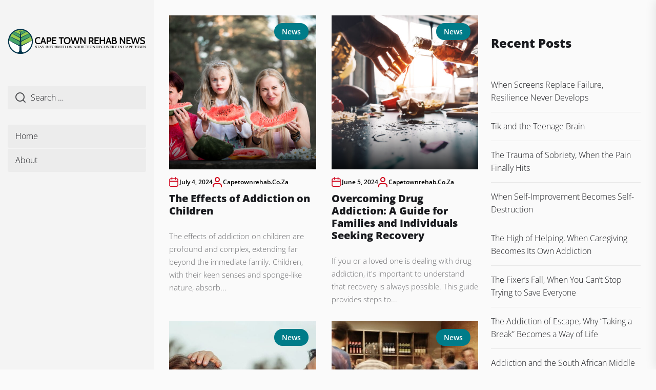

--- FILE ---
content_type: text/html; charset=UTF-8
request_url: https://capetownrehab.co.za/news/page/2/
body_size: 13204
content:
<!DOCTYPE html>
<html class="no-js" lang="en-ZA">

<head>
    <meta charset="UTF-8">
    <meta name="viewport" content="width=device-width, initial-scale=1" />
    <link rel="profile" href="https://gmpg.org/xfn/11">
    <meta name='robots' content='index, follow, max-image-preview:large, max-snippet:-1, max-video-preview:-1' />

	<!-- This site is optimized with the Yoast SEO plugin v26.4 - https://yoast.com/wordpress/plugins/seo/ -->
	<title>Cape Town Addiction Treatment News</title>
	<meta name="description" content="Find lasting recovery in topics that matter most in addiction treatment and lifelong recovery in Cape Town." />
	<link rel="canonical" href="https://capetownrehab.co.za/news/page/2/" />
	<link rel="prev" href="https://capetownrehab.co.za/news/" />
	<link rel="next" href="https://capetownrehab.co.za/news/page/3/" />
	<meta property="og:locale" content="en_US" />
	<meta property="og:type" content="website" />
	<meta property="og:title" content="Cape Town Addiction Treatment News" />
	<meta property="og:description" content="Find lasting recovery in topics that matter most in addiction treatment and lifelong recovery in Cape Town." />
	<meta property="og:url" content="https://capetownrehab.co.za/news/" />
	<meta property="og:site_name" content="Cape Town Rehab" />
	<meta property="og:image" content="https://capetownrehab.co.za/news/wp-content/uploads/1345621.jpg" />
	<meta property="og:image:width" content="1280" />
	<meta property="og:image:height" content="850" />
	<meta property="og:image:type" content="image/jpeg" />
	<meta name="twitter:card" content="summary_large_image" />
	<script type="application/ld+json" class="yoast-schema-graph">{"@context":"https://schema.org","@graph":[{"@type":"CollectionPage","@id":"https://capetownrehab.co.za/news/","url":"https://capetownrehab.co.za/news/page/2/","name":"Cape Town Addiction Treatment News","isPartOf":{"@id":"https://capetownrehab.co.za/news/#website"},"about":{"@id":"https://capetownrehab.co.za/news/#organization"},"description":"Find lasting recovery in topics that matter most in addiction treatment and lifelong recovery in Cape Town.","breadcrumb":{"@id":"https://capetownrehab.co.za/news/page/2/#breadcrumb"},"inLanguage":"en-ZA"},{"@type":"BreadcrumbList","@id":"https://capetownrehab.co.za/news/page/2/#breadcrumb","itemListElement":[{"@type":"ListItem","position":1,"name":"Home"}]},{"@type":"WebSite","@id":"https://capetownrehab.co.za/news/#website","url":"https://capetownrehab.co.za/news/","name":"Cape Town Rehab","description":"","publisher":{"@id":"https://capetownrehab.co.za/news/#organization"},"potentialAction":[{"@type":"SearchAction","target":{"@type":"EntryPoint","urlTemplate":"https://capetownrehab.co.za/news/?s={search_term_string}"},"query-input":{"@type":"PropertyValueSpecification","valueRequired":true,"valueName":"search_term_string"}}],"inLanguage":"en-ZA"},{"@type":"Organization","@id":"https://capetownrehab.co.za/news/#organization","name":"Cape Town Rehab","url":"https://capetownrehab.co.za/news/","logo":{"@type":"ImageObject","inLanguage":"en-ZA","@id":"https://capetownrehab.co.za/news/#/schema/logo/image/","url":"https://capetownrehab.co.za/news/wp-content/uploads/capetownrehab.co_.za_.png","contentUrl":"https://capetownrehab.co.za/news/wp-content/uploads/capetownrehab.co_.za_.png","width":960,"height":187,"caption":"Cape Town Rehab"},"image":{"@id":"https://capetownrehab.co.za/news/#/schema/logo/image/"}}]}</script>
	<!-- / Yoast SEO plugin. -->


<style id='wp-img-auto-sizes-contain-inline-css'>
img:is([sizes=auto i],[sizes^="auto," i]){contain-intrinsic-size:3000px 1500px}
/*# sourceURL=wp-img-auto-sizes-contain-inline-css */
</style>
<style id='wp-block-library-inline-css'>
:root{--wp-block-synced-color:#7a00df;--wp-block-synced-color--rgb:122,0,223;--wp-bound-block-color:var(--wp-block-synced-color);--wp-editor-canvas-background:#ddd;--wp-admin-theme-color:#007cba;--wp-admin-theme-color--rgb:0,124,186;--wp-admin-theme-color-darker-10:#006ba1;--wp-admin-theme-color-darker-10--rgb:0,107,160.5;--wp-admin-theme-color-darker-20:#005a87;--wp-admin-theme-color-darker-20--rgb:0,90,135;--wp-admin-border-width-focus:2px}@media (min-resolution:192dpi){:root{--wp-admin-border-width-focus:1.5px}}.wp-element-button{cursor:pointer}:root .has-very-light-gray-background-color{background-color:#eee}:root .has-very-dark-gray-background-color{background-color:#313131}:root .has-very-light-gray-color{color:#eee}:root .has-very-dark-gray-color{color:#313131}:root .has-vivid-green-cyan-to-vivid-cyan-blue-gradient-background{background:linear-gradient(135deg,#00d084,#0693e3)}:root .has-purple-crush-gradient-background{background:linear-gradient(135deg,#34e2e4,#4721fb 50%,#ab1dfe)}:root .has-hazy-dawn-gradient-background{background:linear-gradient(135deg,#faaca8,#dad0ec)}:root .has-subdued-olive-gradient-background{background:linear-gradient(135deg,#fafae1,#67a671)}:root .has-atomic-cream-gradient-background{background:linear-gradient(135deg,#fdd79a,#004a59)}:root .has-nightshade-gradient-background{background:linear-gradient(135deg,#330968,#31cdcf)}:root .has-midnight-gradient-background{background:linear-gradient(135deg,#020381,#2874fc)}:root{--wp--preset--font-size--normal:16px;--wp--preset--font-size--huge:42px}.has-regular-font-size{font-size:1em}.has-larger-font-size{font-size:2.625em}.has-normal-font-size{font-size:var(--wp--preset--font-size--normal)}.has-huge-font-size{font-size:var(--wp--preset--font-size--huge)}.has-text-align-center{text-align:center}.has-text-align-left{text-align:left}.has-text-align-right{text-align:right}.has-fit-text{white-space:nowrap!important}#end-resizable-editor-section{display:none}.aligncenter{clear:both}.items-justified-left{justify-content:flex-start}.items-justified-center{justify-content:center}.items-justified-right{justify-content:flex-end}.items-justified-space-between{justify-content:space-between}.screen-reader-text{border:0;clip-path:inset(50%);height:1px;margin:-1px;overflow:hidden;padding:0;position:absolute;width:1px;word-wrap:normal!important}.screen-reader-text:focus{background-color:#ddd;clip-path:none;color:#444;display:block;font-size:1em;height:auto;left:5px;line-height:normal;padding:15px 23px 14px;text-decoration:none;top:5px;width:auto;z-index:100000}html :where(.has-border-color){border-style:solid}html :where([style*=border-top-color]){border-top-style:solid}html :where([style*=border-right-color]){border-right-style:solid}html :where([style*=border-bottom-color]){border-bottom-style:solid}html :where([style*=border-left-color]){border-left-style:solid}html :where([style*=border-width]){border-style:solid}html :where([style*=border-top-width]){border-top-style:solid}html :where([style*=border-right-width]){border-right-style:solid}html :where([style*=border-bottom-width]){border-bottom-style:solid}html :where([style*=border-left-width]){border-left-style:solid}html :where(img[class*=wp-image-]){height:auto;max-width:100%}:where(figure){margin:0 0 1em}html :where(.is-position-sticky){--wp-admin--admin-bar--position-offset:var(--wp-admin--admin-bar--height,0px)}@media screen and (max-width:600px){html :where(.is-position-sticky){--wp-admin--admin-bar--position-offset:0px}}

/*# sourceURL=wp-block-library-inline-css */
</style><style id='wp-block-heading-inline-css'>
h1:where(.wp-block-heading).has-background,h2:where(.wp-block-heading).has-background,h3:where(.wp-block-heading).has-background,h4:where(.wp-block-heading).has-background,h5:where(.wp-block-heading).has-background,h6:where(.wp-block-heading).has-background{padding:1.25em 2.375em}h1.has-text-align-left[style*=writing-mode]:where([style*=vertical-lr]),h1.has-text-align-right[style*=writing-mode]:where([style*=vertical-rl]),h2.has-text-align-left[style*=writing-mode]:where([style*=vertical-lr]),h2.has-text-align-right[style*=writing-mode]:where([style*=vertical-rl]),h3.has-text-align-left[style*=writing-mode]:where([style*=vertical-lr]),h3.has-text-align-right[style*=writing-mode]:where([style*=vertical-rl]),h4.has-text-align-left[style*=writing-mode]:where([style*=vertical-lr]),h4.has-text-align-right[style*=writing-mode]:where([style*=vertical-rl]),h5.has-text-align-left[style*=writing-mode]:where([style*=vertical-lr]),h5.has-text-align-right[style*=writing-mode]:where([style*=vertical-rl]),h6.has-text-align-left[style*=writing-mode]:where([style*=vertical-lr]),h6.has-text-align-right[style*=writing-mode]:where([style*=vertical-rl]){rotate:180deg}
/*# sourceURL=https://capetownrehab.co.za/news/wp-includes/blocks/heading/style.min.css */
</style>
<style id='wp-block-latest-posts-inline-css'>
.wp-block-latest-posts{box-sizing:border-box}.wp-block-latest-posts.alignleft{margin-right:2em}.wp-block-latest-posts.alignright{margin-left:2em}.wp-block-latest-posts.wp-block-latest-posts__list{list-style:none}.wp-block-latest-posts.wp-block-latest-posts__list li{clear:both;overflow-wrap:break-word}.wp-block-latest-posts.is-grid{display:flex;flex-wrap:wrap}.wp-block-latest-posts.is-grid li{margin:0 1.25em 1.25em 0;width:100%}@media (min-width:600px){.wp-block-latest-posts.columns-2 li{width:calc(50% - .625em)}.wp-block-latest-posts.columns-2 li:nth-child(2n){margin-right:0}.wp-block-latest-posts.columns-3 li{width:calc(33.33333% - .83333em)}.wp-block-latest-posts.columns-3 li:nth-child(3n){margin-right:0}.wp-block-latest-posts.columns-4 li{width:calc(25% - .9375em)}.wp-block-latest-posts.columns-4 li:nth-child(4n){margin-right:0}.wp-block-latest-posts.columns-5 li{width:calc(20% - 1em)}.wp-block-latest-posts.columns-5 li:nth-child(5n){margin-right:0}.wp-block-latest-posts.columns-6 li{width:calc(16.66667% - 1.04167em)}.wp-block-latest-posts.columns-6 li:nth-child(6n){margin-right:0}}:root :where(.wp-block-latest-posts.is-grid){padding:0}:root :where(.wp-block-latest-posts.wp-block-latest-posts__list){padding-left:0}.wp-block-latest-posts__post-author,.wp-block-latest-posts__post-date{display:block;font-size:.8125em}.wp-block-latest-posts__post-excerpt,.wp-block-latest-posts__post-full-content{margin-bottom:1em;margin-top:.5em}.wp-block-latest-posts__featured-image a{display:inline-block}.wp-block-latest-posts__featured-image img{height:auto;max-width:100%;width:auto}.wp-block-latest-posts__featured-image.alignleft{float:left;margin-right:1em}.wp-block-latest-posts__featured-image.alignright{float:right;margin-left:1em}.wp-block-latest-posts__featured-image.aligncenter{margin-bottom:1em;text-align:center}
/*# sourceURL=https://capetownrehab.co.za/news/wp-includes/blocks/latest-posts/style.min.css */
</style>
<style id='wp-block-group-inline-css'>
.wp-block-group{box-sizing:border-box}:where(.wp-block-group.wp-block-group-is-layout-constrained){position:relative}
/*# sourceURL=https://capetownrehab.co.za/news/wp-includes/blocks/group/style.min.css */
</style>
<style id='global-styles-inline-css'>
:root{--wp--preset--aspect-ratio--square: 1;--wp--preset--aspect-ratio--4-3: 4/3;--wp--preset--aspect-ratio--3-4: 3/4;--wp--preset--aspect-ratio--3-2: 3/2;--wp--preset--aspect-ratio--2-3: 2/3;--wp--preset--aspect-ratio--16-9: 16/9;--wp--preset--aspect-ratio--9-16: 9/16;--wp--preset--color--black: #000000;--wp--preset--color--cyan-bluish-gray: #abb8c3;--wp--preset--color--white: #ffffff;--wp--preset--color--pale-pink: #f78da7;--wp--preset--color--vivid-red: #cf2e2e;--wp--preset--color--luminous-vivid-orange: #ff6900;--wp--preset--color--luminous-vivid-amber: #fcb900;--wp--preset--color--light-green-cyan: #7bdcb5;--wp--preset--color--vivid-green-cyan: #00d084;--wp--preset--color--pale-cyan-blue: #8ed1fc;--wp--preset--color--vivid-cyan-blue: #0693e3;--wp--preset--color--vivid-purple: #9b51e0;--wp--preset--gradient--vivid-cyan-blue-to-vivid-purple: linear-gradient(135deg,rgb(6,147,227) 0%,rgb(155,81,224) 100%);--wp--preset--gradient--light-green-cyan-to-vivid-green-cyan: linear-gradient(135deg,rgb(122,220,180) 0%,rgb(0,208,130) 100%);--wp--preset--gradient--luminous-vivid-amber-to-luminous-vivid-orange: linear-gradient(135deg,rgb(252,185,0) 0%,rgb(255,105,0) 100%);--wp--preset--gradient--luminous-vivid-orange-to-vivid-red: linear-gradient(135deg,rgb(255,105,0) 0%,rgb(207,46,46) 100%);--wp--preset--gradient--very-light-gray-to-cyan-bluish-gray: linear-gradient(135deg,rgb(238,238,238) 0%,rgb(169,184,195) 100%);--wp--preset--gradient--cool-to-warm-spectrum: linear-gradient(135deg,rgb(74,234,220) 0%,rgb(151,120,209) 20%,rgb(207,42,186) 40%,rgb(238,44,130) 60%,rgb(251,105,98) 80%,rgb(254,248,76) 100%);--wp--preset--gradient--blush-light-purple: linear-gradient(135deg,rgb(255,206,236) 0%,rgb(152,150,240) 100%);--wp--preset--gradient--blush-bordeaux: linear-gradient(135deg,rgb(254,205,165) 0%,rgb(254,45,45) 50%,rgb(107,0,62) 100%);--wp--preset--gradient--luminous-dusk: linear-gradient(135deg,rgb(255,203,112) 0%,rgb(199,81,192) 50%,rgb(65,88,208) 100%);--wp--preset--gradient--pale-ocean: linear-gradient(135deg,rgb(255,245,203) 0%,rgb(182,227,212) 50%,rgb(51,167,181) 100%);--wp--preset--gradient--electric-grass: linear-gradient(135deg,rgb(202,248,128) 0%,rgb(113,206,126) 100%);--wp--preset--gradient--midnight: linear-gradient(135deg,rgb(2,3,129) 0%,rgb(40,116,252) 100%);--wp--preset--font-size--small: 13px;--wp--preset--font-size--medium: 20px;--wp--preset--font-size--large: 36px;--wp--preset--font-size--x-large: 42px;--wp--preset--spacing--20: 0.44rem;--wp--preset--spacing--30: 0.67rem;--wp--preset--spacing--40: 1rem;--wp--preset--spacing--50: 1.5rem;--wp--preset--spacing--60: 2.25rem;--wp--preset--spacing--70: 3.38rem;--wp--preset--spacing--80: 5.06rem;--wp--preset--shadow--natural: 6px 6px 9px rgba(0, 0, 0, 0.2);--wp--preset--shadow--deep: 12px 12px 50px rgba(0, 0, 0, 0.4);--wp--preset--shadow--sharp: 6px 6px 0px rgba(0, 0, 0, 0.2);--wp--preset--shadow--outlined: 6px 6px 0px -3px rgb(255, 255, 255), 6px 6px rgb(0, 0, 0);--wp--preset--shadow--crisp: 6px 6px 0px rgb(0, 0, 0);}:where(.is-layout-flex){gap: 0.5em;}:where(.is-layout-grid){gap: 0.5em;}body .is-layout-flex{display: flex;}.is-layout-flex{flex-wrap: wrap;align-items: center;}.is-layout-flex > :is(*, div){margin: 0;}body .is-layout-grid{display: grid;}.is-layout-grid > :is(*, div){margin: 0;}:where(.wp-block-columns.is-layout-flex){gap: 2em;}:where(.wp-block-columns.is-layout-grid){gap: 2em;}:where(.wp-block-post-template.is-layout-flex){gap: 1.25em;}:where(.wp-block-post-template.is-layout-grid){gap: 1.25em;}.has-black-color{color: var(--wp--preset--color--black) !important;}.has-cyan-bluish-gray-color{color: var(--wp--preset--color--cyan-bluish-gray) !important;}.has-white-color{color: var(--wp--preset--color--white) !important;}.has-pale-pink-color{color: var(--wp--preset--color--pale-pink) !important;}.has-vivid-red-color{color: var(--wp--preset--color--vivid-red) !important;}.has-luminous-vivid-orange-color{color: var(--wp--preset--color--luminous-vivid-orange) !important;}.has-luminous-vivid-amber-color{color: var(--wp--preset--color--luminous-vivid-amber) !important;}.has-light-green-cyan-color{color: var(--wp--preset--color--light-green-cyan) !important;}.has-vivid-green-cyan-color{color: var(--wp--preset--color--vivid-green-cyan) !important;}.has-pale-cyan-blue-color{color: var(--wp--preset--color--pale-cyan-blue) !important;}.has-vivid-cyan-blue-color{color: var(--wp--preset--color--vivid-cyan-blue) !important;}.has-vivid-purple-color{color: var(--wp--preset--color--vivid-purple) !important;}.has-black-background-color{background-color: var(--wp--preset--color--black) !important;}.has-cyan-bluish-gray-background-color{background-color: var(--wp--preset--color--cyan-bluish-gray) !important;}.has-white-background-color{background-color: var(--wp--preset--color--white) !important;}.has-pale-pink-background-color{background-color: var(--wp--preset--color--pale-pink) !important;}.has-vivid-red-background-color{background-color: var(--wp--preset--color--vivid-red) !important;}.has-luminous-vivid-orange-background-color{background-color: var(--wp--preset--color--luminous-vivid-orange) !important;}.has-luminous-vivid-amber-background-color{background-color: var(--wp--preset--color--luminous-vivid-amber) !important;}.has-light-green-cyan-background-color{background-color: var(--wp--preset--color--light-green-cyan) !important;}.has-vivid-green-cyan-background-color{background-color: var(--wp--preset--color--vivid-green-cyan) !important;}.has-pale-cyan-blue-background-color{background-color: var(--wp--preset--color--pale-cyan-blue) !important;}.has-vivid-cyan-blue-background-color{background-color: var(--wp--preset--color--vivid-cyan-blue) !important;}.has-vivid-purple-background-color{background-color: var(--wp--preset--color--vivid-purple) !important;}.has-black-border-color{border-color: var(--wp--preset--color--black) !important;}.has-cyan-bluish-gray-border-color{border-color: var(--wp--preset--color--cyan-bluish-gray) !important;}.has-white-border-color{border-color: var(--wp--preset--color--white) !important;}.has-pale-pink-border-color{border-color: var(--wp--preset--color--pale-pink) !important;}.has-vivid-red-border-color{border-color: var(--wp--preset--color--vivid-red) !important;}.has-luminous-vivid-orange-border-color{border-color: var(--wp--preset--color--luminous-vivid-orange) !important;}.has-luminous-vivid-amber-border-color{border-color: var(--wp--preset--color--luminous-vivid-amber) !important;}.has-light-green-cyan-border-color{border-color: var(--wp--preset--color--light-green-cyan) !important;}.has-vivid-green-cyan-border-color{border-color: var(--wp--preset--color--vivid-green-cyan) !important;}.has-pale-cyan-blue-border-color{border-color: var(--wp--preset--color--pale-cyan-blue) !important;}.has-vivid-cyan-blue-border-color{border-color: var(--wp--preset--color--vivid-cyan-blue) !important;}.has-vivid-purple-border-color{border-color: var(--wp--preset--color--vivid-purple) !important;}.has-vivid-cyan-blue-to-vivid-purple-gradient-background{background: var(--wp--preset--gradient--vivid-cyan-blue-to-vivid-purple) !important;}.has-light-green-cyan-to-vivid-green-cyan-gradient-background{background: var(--wp--preset--gradient--light-green-cyan-to-vivid-green-cyan) !important;}.has-luminous-vivid-amber-to-luminous-vivid-orange-gradient-background{background: var(--wp--preset--gradient--luminous-vivid-amber-to-luminous-vivid-orange) !important;}.has-luminous-vivid-orange-to-vivid-red-gradient-background{background: var(--wp--preset--gradient--luminous-vivid-orange-to-vivid-red) !important;}.has-very-light-gray-to-cyan-bluish-gray-gradient-background{background: var(--wp--preset--gradient--very-light-gray-to-cyan-bluish-gray) !important;}.has-cool-to-warm-spectrum-gradient-background{background: var(--wp--preset--gradient--cool-to-warm-spectrum) !important;}.has-blush-light-purple-gradient-background{background: var(--wp--preset--gradient--blush-light-purple) !important;}.has-blush-bordeaux-gradient-background{background: var(--wp--preset--gradient--blush-bordeaux) !important;}.has-luminous-dusk-gradient-background{background: var(--wp--preset--gradient--luminous-dusk) !important;}.has-pale-ocean-gradient-background{background: var(--wp--preset--gradient--pale-ocean) !important;}.has-electric-grass-gradient-background{background: var(--wp--preset--gradient--electric-grass) !important;}.has-midnight-gradient-background{background: var(--wp--preset--gradient--midnight) !important;}.has-small-font-size{font-size: var(--wp--preset--font-size--small) !important;}.has-medium-font-size{font-size: var(--wp--preset--font-size--medium) !important;}.has-large-font-size{font-size: var(--wp--preset--font-size--large) !important;}.has-x-large-font-size{font-size: var(--wp--preset--font-size--x-large) !important;}
/*# sourceURL=global-styles-inline-css */
</style>

<style id='classic-theme-styles-inline-css'>
/*! This file is auto-generated */
.wp-block-button__link{color:#fff;background-color:#32373c;border-radius:9999px;box-shadow:none;text-decoration:none;padding:calc(.667em + 2px) calc(1.333em + 2px);font-size:1.125em}.wp-block-file__button{background:#32373c;color:#fff;text-decoration:none}
/*# sourceURL=/wp-includes/css/classic-themes.min.css */
</style>
<link rel='stylesheet' id='contact-form-7-css' href='https://capetownrehab.co.za/news/wp-content/plugins/contact-form-7/includes/css/styles.css?ver=6.1.3' media='all' />
<link rel='stylesheet' id='dolpa-google-fonts-css' href='https://capetownrehab.co.za/news/wp-content/fonts/eb9f1990f5444cde5693fde4bff9a921.css?ver=1.2.4' media='all' />
<link rel='stylesheet' id='dolpa-font-ionicons-css' href='https://capetownrehab.co.za/news/wp-content/themes/dolpa/assets/lib/ionicons/css/ionicons.min.css?ver=6.9' media='all' />
<link rel='stylesheet' id='slick-css' href='https://capetownrehab.co.za/news/wp-content/themes/dolpa/assets/lib/slick/css/slick.min.css?ver=6.9' media='all' />
<link rel='stylesheet' id='aos-css' href='https://capetownrehab.co.za/news/wp-content/themes/dolpa/assets/lib/aos/css/aos.css?ver=6.9' media='all' />
<link rel='stylesheet' id='dolpa-style-css' href='https://capetownrehab.co.za/news/wp-content/themes/dolpa/style.css?ver=1.2.4' media='all' />
<script src="https://capetownrehab.co.za/news/wp-includes/js/jquery/jquery.min.js?ver=3.7.1" id="jquery-core-js"></script>
<script src="https://capetownrehab.co.za/news/wp-includes/js/jquery/jquery-migrate.min.js?ver=3.4.1" id="jquery-migrate-js"></script>

		<script>document.documentElement.className = document.documentElement.className.replace( 'no-js', 'js' );</script>
	
	<link rel="icon" href="https://capetownrehab.co.za/news/wp-content/uploads/cropped-22-32x32.png" sizes="32x32" />
<link rel="icon" href="https://capetownrehab.co.za/news/wp-content/uploads/cropped-22-192x192.png" sizes="192x192" />
<link rel="apple-touch-icon" href="https://capetownrehab.co.za/news/wp-content/uploads/cropped-22-180x180.png" />
<meta name="msapplication-TileImage" content="https://capetownrehab.co.za/news/wp-content/uploads/cropped-22-270x270.png" />
<style type='text/css' media='all'>
    
                .dolpa-cat-color-1{
                background-color: #d0021b !important;
                }
                .dolpa-cat-color-1:after{
                border-left-color: #d0021b !important;
                }
                    .entry-meta .entry-meta-categories a {
    background: #007C89;
    }

    button,
    .button,
    .wp-block-button__link,
    .wp-block-file .wp-block-file__button,
    input[type="button"],
    input[type="reset"],
    input[type="submit"],
    .category-widget-header .post-count,
    .article-image .trend-item{
    background: #1A1B1F;
    }

    .woocommerce #respond input#submit,
    .woocommerce a.button,
    .woocommerce button.button,
    .woocommerce input.button,
    .woocommerce #respond input#submit.alt,
    .woocommerce a.button.alt,
    .woocommerce button.button.alt,
    .woocommerce input.button.alt,
    .woocommerce #respond input#submit:hover,
    .woocommerce a.button:hover,
    .woocommerce button.button:hover,
    .woocommerce input.button:hover,
    .woocommerce #respond input#submit.alt:hover,
    .woocommerce a.button.alt:hover,
    .woocommerce button.button.alt:hover,
    .woocommerce input.button.alt:hover,
    .woocommerce #respond input#submit:focus,
    .woocommerce a.button:focus,
    .woocommerce button.button:focus,
    .woocommerce input.button:focus,
    .woocommerce #respond input#submit.alt:focus,
    .woocommerce a.button.alt:focus,
    .woocommerce button.button.alt:focus,
    .woocommerce input.button.alt:focus,
    .woocommerce span.onsale{
    background: #1A1B1F;
    }

    .woocommerce span.onsale:after{
    border-left-color: #1A1B1F;
    }

    .woocommerce span.onsale:before{
    border-left-color: #1A1B1F;
    }

    .offcanvas-main-navigation a,
    .post-content-wrap .post-content blockquote,
    .wp-block-quote,
    .site-content .booster-reactions-block,
    .site-content .booster-ratings-block,
    .booster-block .be-author-details .be-author-wrapper,
    .search-form-default .search-field-default,
    .related-post-item,
    .single .singular-main-block .content-area .booster-read-block,
    .footer-widgetarea,
    input[type="text"],
    input[type="password"],
    input[type="email"],
    input[type="url"],
    input[type="date"],
    input[type="month"],
    input[type="time"],
    input[type="datetime"],
    input[type="datetime-local"],
    input[type="week"],
    input[type="number"],
    input[type="search"],
    input[type="tel"],
    input[type="color"],
    textarea{
    background: rgba(26,27,31,0.035);
    }

    @media (min-width: 992px) {
    .site-layout-default .page-wrapper .header-layout-default {
    background: rgba(26,27,31,0.025);
    }
    }

    input,
    textarea,
    select,
    #comments .comment-list li,
    .post-navigation,
    .widget_recent_entries ul li:not(:last-child),
    .widget_recent_comments ul li:not(:last-child),
    .widget_categories ul li:not(:last-child),
    .widget_pages ul li:not(:last-child),
    .widget_archive ul li:not(:last-child),
    .widget_meta ul li:not(:last-child),
    .header-layout-1 .header-navigation-wrapper,
    .twp-minicart-content .widget_shopping_cart p.total,
    .theme-widget-list li .article-list,
    .footer-navigation{
    border-color: rgba(26,27,31,0.085);
    }

    .search-form .search-submit {
    border-color: #1A1B1F;
    }

    .ticker-title{
    background-color: #d0021b;
    }

    a,
    .entry-meta-item .svg-icon{
    color: #d0021b;
    }

    body,
    input,
    select,
    optgroup,
    textarea {
    color: #1A1B1F;
    }

    input::-webkit-input-placeholder {
     color: #1A1B1F;
    }

    input:-ms-input-placeholder {
     color: #1A1B1F;
    }

    input::-moz-placeholder {
     color: #1A1B1F;
    }

    #offcanvas-menu .offcanvas-wraper,
    .header-searchbar-inner,
    .site-info{
    background-color: #f7f8f9;
    }

    .latest-blog-block-3 .latest-blog-wrapper .theme-article,
    .archive-layout-masonry .theme-article{
    border-color: #f7f8f9;
    }

    .twp-minicart-content{
    background-color: #f7f8f9;
    }

    </style></head>

<body class="home blog paged wp-custom-logo paged-2 wp-theme-dolpa hfeed right-sidebar site-layout-default">


	<div class="preloader hide-no-js">
	    <div class="preloader-style preloader-style-1"></div>
	</div>


<div id="page" class="page-wrapper page-wrapper-full">
<a class="skip-link screen-reader-text" href="#content">Skip to the content</a>


<header id="site-header" class="site-header-layout header-layout-default enabled-responsive-menu" role="banner">
    <div class="header-navbar">
        <div class="vertical-wrapper">
            <div class="vertical-wrapper-inner">

                <div class="navbar-item navbar-item-top">

                    <div class="header-titles">
                        
        <div class="site-branding">

            <a href="https://capetownrehab.co.za/news/" class="custom-logo-link" rel="home"><img width="960" height="187" src="https://capetownrehab.co.za/news/wp-content/uploads/capetownrehab.co_.za_.png" class="custom-logo" alt="Cape Town Rehab" decoding="async" srcset="https://capetownrehab.co.za/news/wp-content/uploads/capetownrehab.co_.za_.png 960w, https://capetownrehab.co.za/news/wp-content/uploads/capetownrehab.co_.za_-300x58.png 300w, https://capetownrehab.co.za/news/wp-content/uploads/capetownrehab.co_.za_-150x29.png 150w, https://capetownrehab.co.za/news/wp-content/uploads/capetownrehab.co_.za_-768x150.png 768w" sizes="(max-width: 960px) 100vw, 960px" /></a>
        </div><!-- .site-branding -->

                        </div><!-- .header-titles -->

                    <div class="navbar-controls hidden-md-screen hidden-lg-screen hide-no-js">
                                                    <button type="button" class="navbar-control button-style button-transparent navbar-control-search aside-search-js"><svg class="svg-icon" aria-hidden="true" role="img" focusable="false" xmlns="http://www.w3.org/2000/svg" width="18" height="18" viewBox="0 0 20 20"><path fill="currentColor" d="M1148.0319,95.6176858 L1151.70711,99.2928932 C1152.09763,99.6834175 1152.09763,100.316582 1151.70711,100.707107 C1151.31658,101.097631 1150.68342,101.097631 1150.29289,100.707107 L1146.61769,97.0318993 C1145.07801,98.2635271 1143.12501,99 1141,99 C1136.02944,99 1132,94.9705627 1132,90 C1132,85.0294372 1136.02944,81 1141,81 C1145.97056,81 1150,85.0294372 1150,90 C1150,92.1250137 1149.26353,94.078015 1148.0319,95.6176858 Z M1146.04139,94.8563911 C1147.25418,93.5976949 1148,91.8859456 1148,90 C1148,86.1340067 1144.86599,83 1141,83 C1137.13401,83 1134,86.1340067 1134,90 C1134,93.8659933 1137.13401,97 1141,97 C1142.88595,97 1144.59769,96.2541764 1145.85639,95.0413859 C1145.88271,95.0071586 1145.91154,94.9742441 1145.94289,94.9428932 C1145.97424,94.9115423 1146.00716,94.8827083 1146.04139,94.8563911 Z" transform="translate(-1132 -81)" /></svg></button>
                        
                        <button type="button" class="navbar-control button-style button-transparent navbar-control-offcanvas">
                            <span class="bars">
                                <span class="bar"></span>
                                <span class="bar"></span>
                                <span class="bar"></span>
                            </span>
                        </button>
                    </div>

                </div><!-- .navbar-item-top -->

                <div class="navbar-item navbar-item-middle hidden-sm-screen hidden-xs-screen hidden-xxs-screen">
                    <div class="offcanvas-item offcanvas-minicart">
                                            </div>

                    <div class="offcanvas-item offcanvas-search">
                        
	<form role="search" method="get" class="search-form-default" action="https://capetownrehab.co.za/news/">

		<label>
			<input type="search" class="search-field-default" placeholder="Search …" value="" name="s">

			<svg class="svg-icon" aria-hidden="true" role="img" focusable="false" xmlns="http://www.w3.org/2000/svg" width="18" height="18" viewBox="0 0 20 20"><path fill="currentColor" d="M1148.0319,95.6176858 L1151.70711,99.2928932 C1152.09763,99.6834175 1152.09763,100.316582 1151.70711,100.707107 C1151.31658,101.097631 1150.68342,101.097631 1150.29289,100.707107 L1146.61769,97.0318993 C1145.07801,98.2635271 1143.12501,99 1141,99 C1136.02944,99 1132,94.9705627 1132,90 C1132,85.0294372 1136.02944,81 1141,81 C1145.97056,81 1150,85.0294372 1150,90 C1150,92.1250137 1149.26353,94.078015 1148.0319,95.6176858 Z M1146.04139,94.8563911 C1147.25418,93.5976949 1148,91.8859456 1148,90 C1148,86.1340067 1144.86599,83 1141,83 C1137.13401,83 1134,86.1340067 1134,90 C1134,93.8659933 1137.13401,97 1141,97 C1142.88595,97 1144.59769,96.2541764 1145.85639,95.0413859 C1145.88271,95.0071586 1145.91154,94.9742441 1145.94289,94.9428932 C1145.97424,94.9115423 1146.00716,94.8827083 1146.04139,94.8563911 Z" transform="translate(-1132 -81)" /></svg>
		</label>

	</form>

                    </div>

                    <div id="primary-nav-offcanvas" class="offcanvas-item offcanvas-main-navigation">
                        <div class="offcanvas-navigation-area"><ul id="menu-main" class="menu"><li class="brand-home"><a title="Home" href="https://capetownrehab.co.za/news"><span class='icon ion-ios-home'></span></a></li><li id="menu-item-93" class="menu-item menu-item-type-custom menu-item-object-custom menu-item-93"><div class="submenu-wrapper"><a href="https://capetownrehab.co.za/">Home</a></div><!-- .submenu-wrapper --></li>
<li id="menu-item-94" class="menu-item menu-item-type-post_type menu-item-object-page menu-item-94"><div class="submenu-wrapper"><a href="https://capetownrehab.co.za/news/about/">About</a></div><!-- .submenu-wrapper --></li>
</ul></div>                    </div>
                        
                </div><!-- .navbar-item-middel -->

                <div class="navbar-item navbar-item-bottom hidden-sm-screen hidden-xs-screen hidden-xxs-screen">

                    
                    <div class="offcanvas-item footer-credits">
                        <div class="footer-copyright">

	                        
                            <!---->
<!--                            -->
                        </div>
                    </div>

                </div><!-- .navbar-item-bottom -->

            </div>
        </div><!-- .header-inner -->
    </div>
</header><!-- #site-header -->


<div id="content" class="site-content">


    <div class="archive-main-block">
        <div class="wrapper">
            <div class="wrapper-inner">

                <div id="primary" class="content-area">
                    <main id="site-content" role="main">
                        
                        
                            <div class="article-wraper archive-layout-default">
                                <article id="post-105" class="theme-article theme-article-pagination post-105 post type-post status-publish format-standard has-post-thumbnail hentry category-news">

    
    <div class="post-thumbnail">
        <div class="post-thumbnail-effects">

            <a href="https://capetownrehab.co.za/news/the-effects-of-addiction-on-children/">
                <span class="data-bg data-bg-archive"
                      data-background="https://capetownrehab.co.za/news/wp-content/uploads/Addictionand-children-768x513.jpg"></span>
            </a>

            
        </div>

        <div class="post-thumbnail-overlay">

            
                <div class="entry-meta">
                    <div class="entry-meta-item entry-meta-categories">
                            <a class="dolpa-cat-color-news" href="https://capetownrehab.co.za/news/category/news/" rel="category tag">News</a>

                        </div>                </div>

            
        </div>

    </div>

    <div class="post-content">

        <div class="entry-meta">
            <div class="entry-meta-item entry-meta-date"><svg class="svg-icon" aria-hidden="true" role="img" focusable="false" xmlns="http://www.w3.org/2000/svg" width="20" height="20" viewBox="0 0 20 20"><path fill="currentColor" d="M4.60069444,4.09375 L3.25,4.09375 C2.47334957,4.09375 1.84375,4.72334957 1.84375,5.5 L1.84375,7.26736111 L16.15625,7.26736111 L16.15625,5.5 C16.15625,4.72334957 15.5266504,4.09375 14.75,4.09375 L13.3993056,4.09375 L13.3993056,4.55555556 C13.3993056,5.02154581 13.0215458,5.39930556 12.5555556,5.39930556 C12.0895653,5.39930556 11.7118056,5.02154581 11.7118056,4.55555556 L11.7118056,4.09375 L6.28819444,4.09375 L6.28819444,4.55555556 C6.28819444,5.02154581 5.9104347,5.39930556 5.44444444,5.39930556 C4.97845419,5.39930556 4.60069444,5.02154581 4.60069444,4.55555556 L4.60069444,4.09375 Z M6.28819444,2.40625 L11.7118056,2.40625 L11.7118056,1 C11.7118056,0.534009742 12.0895653,0.15625 12.5555556,0.15625 C13.0215458,0.15625 13.3993056,0.534009742 13.3993056,1 L13.3993056,2.40625 L14.75,2.40625 C16.4586309,2.40625 17.84375,3.79136906 17.84375,5.5 L17.84375,15.875 C17.84375,17.5836309 16.4586309,18.96875 14.75,18.96875 L3.25,18.96875 C1.54136906,18.96875 0.15625,17.5836309 0.15625,15.875 L0.15625,5.5 C0.15625,3.79136906 1.54136906,2.40625 3.25,2.40625 L4.60069444,2.40625 L4.60069444,1 C4.60069444,0.534009742 4.97845419,0.15625 5.44444444,0.15625 C5.9104347,0.15625 6.28819444,0.534009742 6.28819444,1 L6.28819444,2.40625 Z M1.84375,8.95486111 L1.84375,15.875 C1.84375,16.6516504 2.47334957,17.28125 3.25,17.28125 L14.75,17.28125 C15.5266504,17.28125 16.15625,16.6516504 16.15625,15.875 L16.15625,8.95486111 L1.84375,8.95486111 Z" /></svg><a href="https://capetownrehab.co.za/news/2024/07/04/" rel="bookmark"><time class="entry-date published" datetime="2024-07-04T10:32:49+00:00">July 4, 2024</time><time class="updated" datetime="2024-07-04T10:55:58+00:00">July 4, 2024</time></a></div><div class="entry-meta-item entry-meta-author"><svg class="svg-icon" aria-hidden="true" role="img" focusable="false" xmlns="http://www.w3.org/2000/svg" width="20" height="20" viewBox="0 0 20 20"><path fill="currentColor" d="M18,19 C18,19.5522847 17.5522847,20 17,20 C16.4477153,20 16,19.5522847 16,19 L16,17 C16,15.3431458 14.6568542,14 13,14 L5,14 C3.34314575,14 2,15.3431458 2,17 L2,19 C2,19.5522847 1.55228475,20 1,20 C0.44771525,20 0,19.5522847 0,19 L0,17 C0,14.2385763 2.23857625,12 5,12 L13,12 C15.7614237,12 18,14.2385763 18,17 L18,19 Z M9,10 C6.23857625,10 4,7.76142375 4,5 C4,2.23857625 6.23857625,0 9,0 C11.7614237,0 14,2.23857625 14,5 C14,7.76142375 11.7614237,10 9,10 Z M9,8 C10.6568542,8 12,6.65685425 12,5 C12,3.34314575 10.6568542,2 9,2 C7.34314575,2 6,3.34314575 6,5 C6,6.65685425 7.34314575,8 9,8 Z" /></svg><a class="url fn n" href="https://capetownrehab.co.za/news/author/capetownrehab-co-za/">capetownrehab.co.za</a></div>        </div>

        <header class="entry-header">

            <h2 class="entry-title entry-title-medium">

                <a href="https://capetownrehab.co.za/news/the-effects-of-addiction-on-children/" rel="bookmark">The Effects of Addiction on Children</a>

            </h2>

        </header>

        
            <div class="entry-excerpt entry-excerpt-muted">
                
                The effects of addiction on children are profound and complex, extending far beyond the immediate family. Children, with their keen senses and sponge-like nature, absorb...                
            </div>

        
    </div>

</article>
<article id="post-116" class="theme-article theme-article-pagination post-116 post type-post status-publish format-standard has-post-thumbnail hentry category-news">

    
    <div class="post-thumbnail">
        <div class="post-thumbnail-effects">

            <a href="https://capetownrehab.co.za/news/overcoming-drug-addiction/">
                <span class="data-bg data-bg-archive"
                      data-background="https://capetownrehab.co.za/news/wp-content/uploads/overcoming-addiction-768x513.jpg"></span>
            </a>

            
        </div>

        <div class="post-thumbnail-overlay">

            
                <div class="entry-meta">
                    <div class="entry-meta-item entry-meta-categories">
                            <a class="dolpa-cat-color-news" href="https://capetownrehab.co.za/news/category/news/" rel="category tag">News</a>

                        </div>                </div>

            
        </div>

    </div>

    <div class="post-content">

        <div class="entry-meta">
            <div class="entry-meta-item entry-meta-date"><svg class="svg-icon" aria-hidden="true" role="img" focusable="false" xmlns="http://www.w3.org/2000/svg" width="20" height="20" viewBox="0 0 20 20"><path fill="currentColor" d="M4.60069444,4.09375 L3.25,4.09375 C2.47334957,4.09375 1.84375,4.72334957 1.84375,5.5 L1.84375,7.26736111 L16.15625,7.26736111 L16.15625,5.5 C16.15625,4.72334957 15.5266504,4.09375 14.75,4.09375 L13.3993056,4.09375 L13.3993056,4.55555556 C13.3993056,5.02154581 13.0215458,5.39930556 12.5555556,5.39930556 C12.0895653,5.39930556 11.7118056,5.02154581 11.7118056,4.55555556 L11.7118056,4.09375 L6.28819444,4.09375 L6.28819444,4.55555556 C6.28819444,5.02154581 5.9104347,5.39930556 5.44444444,5.39930556 C4.97845419,5.39930556 4.60069444,5.02154581 4.60069444,4.55555556 L4.60069444,4.09375 Z M6.28819444,2.40625 L11.7118056,2.40625 L11.7118056,1 C11.7118056,0.534009742 12.0895653,0.15625 12.5555556,0.15625 C13.0215458,0.15625 13.3993056,0.534009742 13.3993056,1 L13.3993056,2.40625 L14.75,2.40625 C16.4586309,2.40625 17.84375,3.79136906 17.84375,5.5 L17.84375,15.875 C17.84375,17.5836309 16.4586309,18.96875 14.75,18.96875 L3.25,18.96875 C1.54136906,18.96875 0.15625,17.5836309 0.15625,15.875 L0.15625,5.5 C0.15625,3.79136906 1.54136906,2.40625 3.25,2.40625 L4.60069444,2.40625 L4.60069444,1 C4.60069444,0.534009742 4.97845419,0.15625 5.44444444,0.15625 C5.9104347,0.15625 6.28819444,0.534009742 6.28819444,1 L6.28819444,2.40625 Z M1.84375,8.95486111 L1.84375,15.875 C1.84375,16.6516504 2.47334957,17.28125 3.25,17.28125 L14.75,17.28125 C15.5266504,17.28125 16.15625,16.6516504 16.15625,15.875 L16.15625,8.95486111 L1.84375,8.95486111 Z" /></svg><a href="https://capetownrehab.co.za/news/2024/06/05/" rel="bookmark"><time class="entry-date published" datetime="2024-06-05T12:58:56+00:00">June 5, 2024</time><time class="updated" datetime="2024-07-05T12:59:43+00:00">July 5, 2024</time></a></div><div class="entry-meta-item entry-meta-author"><svg class="svg-icon" aria-hidden="true" role="img" focusable="false" xmlns="http://www.w3.org/2000/svg" width="20" height="20" viewBox="0 0 20 20"><path fill="currentColor" d="M18,19 C18,19.5522847 17.5522847,20 17,20 C16.4477153,20 16,19.5522847 16,19 L16,17 C16,15.3431458 14.6568542,14 13,14 L5,14 C3.34314575,14 2,15.3431458 2,17 L2,19 C2,19.5522847 1.55228475,20 1,20 C0.44771525,20 0,19.5522847 0,19 L0,17 C0,14.2385763 2.23857625,12 5,12 L13,12 C15.7614237,12 18,14.2385763 18,17 L18,19 Z M9,10 C6.23857625,10 4,7.76142375 4,5 C4,2.23857625 6.23857625,0 9,0 C11.7614237,0 14,2.23857625 14,5 C14,7.76142375 11.7614237,10 9,10 Z M9,8 C10.6568542,8 12,6.65685425 12,5 C12,3.34314575 10.6568542,2 9,2 C7.34314575,2 6,3.34314575 6,5 C6,6.65685425 7.34314575,8 9,8 Z" /></svg><a class="url fn n" href="https://capetownrehab.co.za/news/author/capetownrehab-co-za/">capetownrehab.co.za</a></div>        </div>

        <header class="entry-header">

            <h2 class="entry-title entry-title-medium">

                <a href="https://capetownrehab.co.za/news/overcoming-drug-addiction/" rel="bookmark">Overcoming Drug Addiction: A Guide for Families and Individuals Seeking Recovery</a>

            </h2>

        </header>

        
            <div class="entry-excerpt entry-excerpt-muted">
                
                If you or a loved one is dealing with drug addiction, it&#039;s important to understand that recovery is always possible. This guide provides steps to...                
            </div>

        
    </div>

</article>
<article id="post-81" class="theme-article theme-article-pagination post-81 post type-post status-publish format-standard has-post-thumbnail hentry category-news">

    
    <div class="post-thumbnail">
        <div class="post-thumbnail-effects">

            <a href="https://capetownrehab.co.za/news/the-role-of-family-therapy-in-addiction-treatment/">
                <span class="data-bg data-bg-archive"
                      data-background="https://capetownrehab.co.za/news/wp-content/uploads/8550841-768x576.jpg"></span>
            </a>

            
        </div>

        <div class="post-thumbnail-overlay">

            
                <div class="entry-meta">
                    <div class="entry-meta-item entry-meta-categories">
                            <a class="dolpa-cat-color-news" href="https://capetownrehab.co.za/news/category/news/" rel="category tag">News</a>

                        </div>                </div>

            
        </div>

    </div>

    <div class="post-content">

        <div class="entry-meta">
            <div class="entry-meta-item entry-meta-date"><svg class="svg-icon" aria-hidden="true" role="img" focusable="false" xmlns="http://www.w3.org/2000/svg" width="20" height="20" viewBox="0 0 20 20"><path fill="currentColor" d="M4.60069444,4.09375 L3.25,4.09375 C2.47334957,4.09375 1.84375,4.72334957 1.84375,5.5 L1.84375,7.26736111 L16.15625,7.26736111 L16.15625,5.5 C16.15625,4.72334957 15.5266504,4.09375 14.75,4.09375 L13.3993056,4.09375 L13.3993056,4.55555556 C13.3993056,5.02154581 13.0215458,5.39930556 12.5555556,5.39930556 C12.0895653,5.39930556 11.7118056,5.02154581 11.7118056,4.55555556 L11.7118056,4.09375 L6.28819444,4.09375 L6.28819444,4.55555556 C6.28819444,5.02154581 5.9104347,5.39930556 5.44444444,5.39930556 C4.97845419,5.39930556 4.60069444,5.02154581 4.60069444,4.55555556 L4.60069444,4.09375 Z M6.28819444,2.40625 L11.7118056,2.40625 L11.7118056,1 C11.7118056,0.534009742 12.0895653,0.15625 12.5555556,0.15625 C13.0215458,0.15625 13.3993056,0.534009742 13.3993056,1 L13.3993056,2.40625 L14.75,2.40625 C16.4586309,2.40625 17.84375,3.79136906 17.84375,5.5 L17.84375,15.875 C17.84375,17.5836309 16.4586309,18.96875 14.75,18.96875 L3.25,18.96875 C1.54136906,18.96875 0.15625,17.5836309 0.15625,15.875 L0.15625,5.5 C0.15625,3.79136906 1.54136906,2.40625 3.25,2.40625 L4.60069444,2.40625 L4.60069444,1 C4.60069444,0.534009742 4.97845419,0.15625 5.44444444,0.15625 C5.9104347,0.15625 6.28819444,0.534009742 6.28819444,1 L6.28819444,2.40625 Z M1.84375,8.95486111 L1.84375,15.875 C1.84375,16.6516504 2.47334957,17.28125 3.25,17.28125 L14.75,17.28125 C15.5266504,17.28125 16.15625,16.6516504 16.15625,15.875 L16.15625,8.95486111 L1.84375,8.95486111 Z" /></svg><a href="https://capetownrehab.co.za/news/2023/09/26/" rel="bookmark"><time class="entry-date published" datetime="2023-09-26T12:12:25+00:00">September 26, 2023</time><time class="updated" datetime="2024-02-05T21:21:39+00:00">February 5, 2024</time></a></div><div class="entry-meta-item entry-meta-author"><svg class="svg-icon" aria-hidden="true" role="img" focusable="false" xmlns="http://www.w3.org/2000/svg" width="20" height="20" viewBox="0 0 20 20"><path fill="currentColor" d="M18,19 C18,19.5522847 17.5522847,20 17,20 C16.4477153,20 16,19.5522847 16,19 L16,17 C16,15.3431458 14.6568542,14 13,14 L5,14 C3.34314575,14 2,15.3431458 2,17 L2,19 C2,19.5522847 1.55228475,20 1,20 C0.44771525,20 0,19.5522847 0,19 L0,17 C0,14.2385763 2.23857625,12 5,12 L13,12 C15.7614237,12 18,14.2385763 18,17 L18,19 Z M9,10 C6.23857625,10 4,7.76142375 4,5 C4,2.23857625 6.23857625,0 9,0 C11.7614237,0 14,2.23857625 14,5 C14,7.76142375 11.7614237,10 9,10 Z M9,8 C10.6568542,8 12,6.65685425 12,5 C12,3.34314575 10.6568542,2 9,2 C7.34314575,2 6,3.34314575 6,5 C6,6.65685425 7.34314575,8 9,8 Z" /></svg><a class="url fn n" href="https://capetownrehab.co.za/news/author/capetownrehab-co-za/">capetownrehab.co.za</a></div>        </div>

        <header class="entry-header">

            <h2 class="entry-title entry-title-medium">

                <a href="https://capetownrehab.co.za/news/the-role-of-family-therapy-in-addiction-treatment/" rel="bookmark">The Role Of Family Therapy In Addiction Treatment</a>

            </h2>

        </header>

        
            <div class="entry-excerpt entry-excerpt-muted">
                
                Having watched a loved one spiral into the clutches of addiction, you understand how vital the healing process is, not just for the individual but...                
            </div>

        
    </div>

</article>
<article id="post-77" class="theme-article theme-article-pagination post-77 post type-post status-publish format-standard has-post-thumbnail hentry category-news">

    
    <div class="post-thumbnail">
        <div class="post-thumbnail-effects">

            <a href="https://capetownrehab.co.za/news/cannabis-addiction-therapy-addressing-ambivalence/">
                <span class="data-bg data-bg-archive"
                      data-background="https://capetownrehab.co.za/news/wp-content/uploads/restaurant-alcohol-bar-drinks-768x512.jpg"></span>
            </a>

            
        </div>

        <div class="post-thumbnail-overlay">

            
                <div class="entry-meta">
                    <div class="entry-meta-item entry-meta-categories">
                            <a class="dolpa-cat-color-news" href="https://capetownrehab.co.za/news/category/news/" rel="category tag">News</a>

                        </div>                </div>

            
        </div>

    </div>

    <div class="post-content">

        <div class="entry-meta">
            <div class="entry-meta-item entry-meta-date"><svg class="svg-icon" aria-hidden="true" role="img" focusable="false" xmlns="http://www.w3.org/2000/svg" width="20" height="20" viewBox="0 0 20 20"><path fill="currentColor" d="M4.60069444,4.09375 L3.25,4.09375 C2.47334957,4.09375 1.84375,4.72334957 1.84375,5.5 L1.84375,7.26736111 L16.15625,7.26736111 L16.15625,5.5 C16.15625,4.72334957 15.5266504,4.09375 14.75,4.09375 L13.3993056,4.09375 L13.3993056,4.55555556 C13.3993056,5.02154581 13.0215458,5.39930556 12.5555556,5.39930556 C12.0895653,5.39930556 11.7118056,5.02154581 11.7118056,4.55555556 L11.7118056,4.09375 L6.28819444,4.09375 L6.28819444,4.55555556 C6.28819444,5.02154581 5.9104347,5.39930556 5.44444444,5.39930556 C4.97845419,5.39930556 4.60069444,5.02154581 4.60069444,4.55555556 L4.60069444,4.09375 Z M6.28819444,2.40625 L11.7118056,2.40625 L11.7118056,1 C11.7118056,0.534009742 12.0895653,0.15625 12.5555556,0.15625 C13.0215458,0.15625 13.3993056,0.534009742 13.3993056,1 L13.3993056,2.40625 L14.75,2.40625 C16.4586309,2.40625 17.84375,3.79136906 17.84375,5.5 L17.84375,15.875 C17.84375,17.5836309 16.4586309,18.96875 14.75,18.96875 L3.25,18.96875 C1.54136906,18.96875 0.15625,17.5836309 0.15625,15.875 L0.15625,5.5 C0.15625,3.79136906 1.54136906,2.40625 3.25,2.40625 L4.60069444,2.40625 L4.60069444,1 C4.60069444,0.534009742 4.97845419,0.15625 5.44444444,0.15625 C5.9104347,0.15625 6.28819444,0.534009742 6.28819444,1 L6.28819444,2.40625 Z M1.84375,8.95486111 L1.84375,15.875 C1.84375,16.6516504 2.47334957,17.28125 3.25,17.28125 L14.75,17.28125 C15.5266504,17.28125 16.15625,16.6516504 16.15625,15.875 L16.15625,8.95486111 L1.84375,8.95486111 Z" /></svg><a href="https://capetownrehab.co.za/news/2023/09/26/" rel="bookmark"><time class="entry-date published" datetime="2023-09-26T10:17:51+00:00">September 26, 2023</time><time class="updated" datetime="2025-07-24T14:21:14+00:00">July 24, 2025</time></a></div><div class="entry-meta-item entry-meta-author"><svg class="svg-icon" aria-hidden="true" role="img" focusable="false" xmlns="http://www.w3.org/2000/svg" width="20" height="20" viewBox="0 0 20 20"><path fill="currentColor" d="M18,19 C18,19.5522847 17.5522847,20 17,20 C16.4477153,20 16,19.5522847 16,19 L16,17 C16,15.3431458 14.6568542,14 13,14 L5,14 C3.34314575,14 2,15.3431458 2,17 L2,19 C2,19.5522847 1.55228475,20 1,20 C0.44771525,20 0,19.5522847 0,19 L0,17 C0,14.2385763 2.23857625,12 5,12 L13,12 C15.7614237,12 18,14.2385763 18,17 L18,19 Z M9,10 C6.23857625,10 4,7.76142375 4,5 C4,2.23857625 6.23857625,0 9,0 C11.7614237,0 14,2.23857625 14,5 C14,7.76142375 11.7614237,10 9,10 Z M9,8 C10.6568542,8 12,6.65685425 12,5 C12,3.34314575 10.6568542,2 9,2 C7.34314575,2 6,3.34314575 6,5 C6,6.65685425 7.34314575,8 9,8 Z" /></svg><a class="url fn n" href="https://capetownrehab.co.za/news/author/capetownrehab-co-za/">capetownrehab.co.za</a></div>        </div>

        <header class="entry-header">

            <h2 class="entry-title entry-title-medium">

                <a href="https://capetownrehab.co.za/news/cannabis-addiction-therapy-addressing-ambivalence/" rel="bookmark">Cannabis Addiction Therapy &amp; Addressing Ambivalence</a>

            </h2>

        </header>

        
            <div class="entry-excerpt entry-excerpt-muted">
                
                In South African many find solace in the embrace of cannabis. However, when that occasional puff turns into a daily ritual, and the escape it...                
            </div>

        
    </div>

</article>
<article id="post-73" class="theme-article theme-article-pagination post-73 post type-post status-publish format-standard has-post-thumbnail hentry category-news">

    
    <div class="post-thumbnail">
        <div class="post-thumbnail-effects">

            <a href="https://capetownrehab.co.za/news/navigating-mobile-phone-addiction/">
                <span class="data-bg data-bg-archive"
                      data-background="https://capetownrehab.co.za/news/wp-content/uploads/phoneaddiction-1-1-768x512.jpg"></span>
            </a>

            
        </div>

        <div class="post-thumbnail-overlay">

            
                <div class="entry-meta">
                    <div class="entry-meta-item entry-meta-categories">
                            <a class="dolpa-cat-color-news" href="https://capetownrehab.co.za/news/category/news/" rel="category tag">News</a>

                        </div>                </div>

            
        </div>

    </div>

    <div class="post-content">

        <div class="entry-meta">
            <div class="entry-meta-item entry-meta-date"><svg class="svg-icon" aria-hidden="true" role="img" focusable="false" xmlns="http://www.w3.org/2000/svg" width="20" height="20" viewBox="0 0 20 20"><path fill="currentColor" d="M4.60069444,4.09375 L3.25,4.09375 C2.47334957,4.09375 1.84375,4.72334957 1.84375,5.5 L1.84375,7.26736111 L16.15625,7.26736111 L16.15625,5.5 C16.15625,4.72334957 15.5266504,4.09375 14.75,4.09375 L13.3993056,4.09375 L13.3993056,4.55555556 C13.3993056,5.02154581 13.0215458,5.39930556 12.5555556,5.39930556 C12.0895653,5.39930556 11.7118056,5.02154581 11.7118056,4.55555556 L11.7118056,4.09375 L6.28819444,4.09375 L6.28819444,4.55555556 C6.28819444,5.02154581 5.9104347,5.39930556 5.44444444,5.39930556 C4.97845419,5.39930556 4.60069444,5.02154581 4.60069444,4.55555556 L4.60069444,4.09375 Z M6.28819444,2.40625 L11.7118056,2.40625 L11.7118056,1 C11.7118056,0.534009742 12.0895653,0.15625 12.5555556,0.15625 C13.0215458,0.15625 13.3993056,0.534009742 13.3993056,1 L13.3993056,2.40625 L14.75,2.40625 C16.4586309,2.40625 17.84375,3.79136906 17.84375,5.5 L17.84375,15.875 C17.84375,17.5836309 16.4586309,18.96875 14.75,18.96875 L3.25,18.96875 C1.54136906,18.96875 0.15625,17.5836309 0.15625,15.875 L0.15625,5.5 C0.15625,3.79136906 1.54136906,2.40625 3.25,2.40625 L4.60069444,2.40625 L4.60069444,1 C4.60069444,0.534009742 4.97845419,0.15625 5.44444444,0.15625 C5.9104347,0.15625 6.28819444,0.534009742 6.28819444,1 L6.28819444,2.40625 Z M1.84375,8.95486111 L1.84375,15.875 C1.84375,16.6516504 2.47334957,17.28125 3.25,17.28125 L14.75,17.28125 C15.5266504,17.28125 16.15625,16.6516504 16.15625,15.875 L16.15625,8.95486111 L1.84375,8.95486111 Z" /></svg><a href="https://capetownrehab.co.za/news/2023/09/15/" rel="bookmark"><time class="entry-date published" datetime="2023-09-15T12:25:37+00:00">September 15, 2023</time><time class="updated" datetime="2023-09-15T10:25:39+00:00">September 15, 2023</time></a></div><div class="entry-meta-item entry-meta-author"><svg class="svg-icon" aria-hidden="true" role="img" focusable="false" xmlns="http://www.w3.org/2000/svg" width="20" height="20" viewBox="0 0 20 20"><path fill="currentColor" d="M18,19 C18,19.5522847 17.5522847,20 17,20 C16.4477153,20 16,19.5522847 16,19 L16,17 C16,15.3431458 14.6568542,14 13,14 L5,14 C3.34314575,14 2,15.3431458 2,17 L2,19 C2,19.5522847 1.55228475,20 1,20 C0.44771525,20 0,19.5522847 0,19 L0,17 C0,14.2385763 2.23857625,12 5,12 L13,12 C15.7614237,12 18,14.2385763 18,17 L18,19 Z M9,10 C6.23857625,10 4,7.76142375 4,5 C4,2.23857625 6.23857625,0 9,0 C11.7614237,0 14,2.23857625 14,5 C14,7.76142375 11.7614237,10 9,10 Z M9,8 C10.6568542,8 12,6.65685425 12,5 C12,3.34314575 10.6568542,2 9,2 C7.34314575,2 6,3.34314575 6,5 C6,6.65685425 7.34314575,8 9,8 Z" /></svg><a class="url fn n" href="https://capetownrehab.co.za/news/author/capetownrehab-co-za/">capetownrehab.co.za</a></div>        </div>

        <header class="entry-header">

            <h2 class="entry-title entry-title-medium">

                <a href="https://capetownrehab.co.za/news/navigating-mobile-phone-addiction/" rel="bookmark">Navigating Mobile Phone Addiction</a>

            </h2>

        </header>

        
            <div class="entry-excerpt entry-excerpt-muted">
                
                In today&#039;s fast-paced world, most of us are guilty of spending an excessive amount of time on our mobile phones. In our &#039;always-on&#039; society, these...                
            </div>

        
    </div>

</article>
<article id="post-68" class="theme-article theme-article-pagination post-68 post type-post status-publish format-standard has-post-thumbnail hentry category-news">

    
    <div class="post-thumbnail">
        <div class="post-thumbnail-effects">

            <a href="https://capetownrehab.co.za/news/the-importance-of-a-strong-therapeutic-alliance/">
                <span class="data-bg data-bg-archive"
                      data-background="https://capetownrehab.co.za/news/wp-content/uploads/Changesrehab-80-768x512.jpg"></span>
            </a>

            
        </div>

        <div class="post-thumbnail-overlay">

            
                <div class="entry-meta">
                    <div class="entry-meta-item entry-meta-categories">
                            <a class="dolpa-cat-color-news" href="https://capetownrehab.co.za/news/category/news/" rel="category tag">News</a>

                        </div>                </div>

            
        </div>

    </div>

    <div class="post-content">

        <div class="entry-meta">
            <div class="entry-meta-item entry-meta-date"><svg class="svg-icon" aria-hidden="true" role="img" focusable="false" xmlns="http://www.w3.org/2000/svg" width="20" height="20" viewBox="0 0 20 20"><path fill="currentColor" d="M4.60069444,4.09375 L3.25,4.09375 C2.47334957,4.09375 1.84375,4.72334957 1.84375,5.5 L1.84375,7.26736111 L16.15625,7.26736111 L16.15625,5.5 C16.15625,4.72334957 15.5266504,4.09375 14.75,4.09375 L13.3993056,4.09375 L13.3993056,4.55555556 C13.3993056,5.02154581 13.0215458,5.39930556 12.5555556,5.39930556 C12.0895653,5.39930556 11.7118056,5.02154581 11.7118056,4.55555556 L11.7118056,4.09375 L6.28819444,4.09375 L6.28819444,4.55555556 C6.28819444,5.02154581 5.9104347,5.39930556 5.44444444,5.39930556 C4.97845419,5.39930556 4.60069444,5.02154581 4.60069444,4.55555556 L4.60069444,4.09375 Z M6.28819444,2.40625 L11.7118056,2.40625 L11.7118056,1 C11.7118056,0.534009742 12.0895653,0.15625 12.5555556,0.15625 C13.0215458,0.15625 13.3993056,0.534009742 13.3993056,1 L13.3993056,2.40625 L14.75,2.40625 C16.4586309,2.40625 17.84375,3.79136906 17.84375,5.5 L17.84375,15.875 C17.84375,17.5836309 16.4586309,18.96875 14.75,18.96875 L3.25,18.96875 C1.54136906,18.96875 0.15625,17.5836309 0.15625,15.875 L0.15625,5.5 C0.15625,3.79136906 1.54136906,2.40625 3.25,2.40625 L4.60069444,2.40625 L4.60069444,1 C4.60069444,0.534009742 4.97845419,0.15625 5.44444444,0.15625 C5.9104347,0.15625 6.28819444,0.534009742 6.28819444,1 L6.28819444,2.40625 Z M1.84375,8.95486111 L1.84375,15.875 C1.84375,16.6516504 2.47334957,17.28125 3.25,17.28125 L14.75,17.28125 C15.5266504,17.28125 16.15625,16.6516504 16.15625,15.875 L16.15625,8.95486111 L1.84375,8.95486111 Z" /></svg><a href="https://capetownrehab.co.za/news/2023/09/14/" rel="bookmark"><time class="entry-date published" datetime="2023-09-14T15:18:08+00:00">September 14, 2023</time><time class="updated" datetime="2023-09-15T07:11:54+00:00">September 15, 2023</time></a></div><div class="entry-meta-item entry-meta-author"><svg class="svg-icon" aria-hidden="true" role="img" focusable="false" xmlns="http://www.w3.org/2000/svg" width="20" height="20" viewBox="0 0 20 20"><path fill="currentColor" d="M18,19 C18,19.5522847 17.5522847,20 17,20 C16.4477153,20 16,19.5522847 16,19 L16,17 C16,15.3431458 14.6568542,14 13,14 L5,14 C3.34314575,14 2,15.3431458 2,17 L2,19 C2,19.5522847 1.55228475,20 1,20 C0.44771525,20 0,19.5522847 0,19 L0,17 C0,14.2385763 2.23857625,12 5,12 L13,12 C15.7614237,12 18,14.2385763 18,17 L18,19 Z M9,10 C6.23857625,10 4,7.76142375 4,5 C4,2.23857625 6.23857625,0 9,0 C11.7614237,0 14,2.23857625 14,5 C14,7.76142375 11.7614237,10 9,10 Z M9,8 C10.6568542,8 12,6.65685425 12,5 C12,3.34314575 10.6568542,2 9,2 C7.34314575,2 6,3.34314575 6,5 C6,6.65685425 7.34314575,8 9,8 Z" /></svg><a class="url fn n" href="https://capetownrehab.co.za/news/author/capetownrehab-co-za/">capetownrehab.co.za</a></div>        </div>

        <header class="entry-header">

            <h2 class="entry-title entry-title-medium">

                <a href="https://capetownrehab.co.za/news/the-importance-of-a-strong-therapeutic-alliance/" rel="bookmark">The Importance Of A Strong Therapeutic Alliance</a>

            </h2>

        </header>

        
            <div class="entry-excerpt entry-excerpt-muted">
                
                Drawing from the insights of Gabor Maté, M.D, who has a nuanced and compassionate view on addiction, the therapeutic alliance stands as one of the...                
            </div>

        
    </div>

</article>
<article id="post-64" class="theme-article theme-article-pagination post-64 post type-post status-publish format-standard has-post-thumbnail hentry category-news">

    
    <div class="post-thumbnail">
        <div class="post-thumbnail-effects">

            <a href="https://capetownrehab.co.za/news/truth-about-opioids-in-south-africa/">
                <span class="data-bg data-bg-archive"
                      data-background="https://capetownrehab.co.za/news/wp-content/uploads/Changesrehab-168-768x627.jpg"></span>
            </a>

            
        </div>

        <div class="post-thumbnail-overlay">

            
                <div class="entry-meta">
                    <div class="entry-meta-item entry-meta-categories">
                            <a class="dolpa-cat-color-news" href="https://capetownrehab.co.za/news/category/news/" rel="category tag">News</a>

                        </div>                </div>

            
        </div>

    </div>

    <div class="post-content">

        <div class="entry-meta">
            <div class="entry-meta-item entry-meta-date"><svg class="svg-icon" aria-hidden="true" role="img" focusable="false" xmlns="http://www.w3.org/2000/svg" width="20" height="20" viewBox="0 0 20 20"><path fill="currentColor" d="M4.60069444,4.09375 L3.25,4.09375 C2.47334957,4.09375 1.84375,4.72334957 1.84375,5.5 L1.84375,7.26736111 L16.15625,7.26736111 L16.15625,5.5 C16.15625,4.72334957 15.5266504,4.09375 14.75,4.09375 L13.3993056,4.09375 L13.3993056,4.55555556 C13.3993056,5.02154581 13.0215458,5.39930556 12.5555556,5.39930556 C12.0895653,5.39930556 11.7118056,5.02154581 11.7118056,4.55555556 L11.7118056,4.09375 L6.28819444,4.09375 L6.28819444,4.55555556 C6.28819444,5.02154581 5.9104347,5.39930556 5.44444444,5.39930556 C4.97845419,5.39930556 4.60069444,5.02154581 4.60069444,4.55555556 L4.60069444,4.09375 Z M6.28819444,2.40625 L11.7118056,2.40625 L11.7118056,1 C11.7118056,0.534009742 12.0895653,0.15625 12.5555556,0.15625 C13.0215458,0.15625 13.3993056,0.534009742 13.3993056,1 L13.3993056,2.40625 L14.75,2.40625 C16.4586309,2.40625 17.84375,3.79136906 17.84375,5.5 L17.84375,15.875 C17.84375,17.5836309 16.4586309,18.96875 14.75,18.96875 L3.25,18.96875 C1.54136906,18.96875 0.15625,17.5836309 0.15625,15.875 L0.15625,5.5 C0.15625,3.79136906 1.54136906,2.40625 3.25,2.40625 L4.60069444,2.40625 L4.60069444,1 C4.60069444,0.534009742 4.97845419,0.15625 5.44444444,0.15625 C5.9104347,0.15625 6.28819444,0.534009742 6.28819444,1 L6.28819444,2.40625 Z M1.84375,8.95486111 L1.84375,15.875 C1.84375,16.6516504 2.47334957,17.28125 3.25,17.28125 L14.75,17.28125 C15.5266504,17.28125 16.15625,16.6516504 16.15625,15.875 L16.15625,8.95486111 L1.84375,8.95486111 Z" /></svg><a href="https://capetownrehab.co.za/news/2023/09/14/" rel="bookmark"><time class="entry-date published" datetime="2023-09-14T09:44:44+00:00">September 14, 2023</time><time class="updated" datetime="2023-09-14T07:44:47+00:00">September 14, 2023</time></a></div><div class="entry-meta-item entry-meta-author"><svg class="svg-icon" aria-hidden="true" role="img" focusable="false" xmlns="http://www.w3.org/2000/svg" width="20" height="20" viewBox="0 0 20 20"><path fill="currentColor" d="M18,19 C18,19.5522847 17.5522847,20 17,20 C16.4477153,20 16,19.5522847 16,19 L16,17 C16,15.3431458 14.6568542,14 13,14 L5,14 C3.34314575,14 2,15.3431458 2,17 L2,19 C2,19.5522847 1.55228475,20 1,20 C0.44771525,20 0,19.5522847 0,19 L0,17 C0,14.2385763 2.23857625,12 5,12 L13,12 C15.7614237,12 18,14.2385763 18,17 L18,19 Z M9,10 C6.23857625,10 4,7.76142375 4,5 C4,2.23857625 6.23857625,0 9,0 C11.7614237,0 14,2.23857625 14,5 C14,7.76142375 11.7614237,10 9,10 Z M9,8 C10.6568542,8 12,6.65685425 12,5 C12,3.34314575 10.6568542,2 9,2 C7.34314575,2 6,3.34314575 6,5 C6,6.65685425 7.34314575,8 9,8 Z" /></svg><a class="url fn n" href="https://capetownrehab.co.za/news/author/capetownrehab-co-za/">capetownrehab.co.za</a></div>        </div>

        <header class="entry-header">

            <h2 class="entry-title entry-title-medium">

                <a href="https://capetownrehab.co.za/news/truth-about-opioids-in-south-africa/" rel="bookmark">Truth About Opioids in South Africa</a>

            </h2>

        </header>

        
            <div class="entry-excerpt entry-excerpt-muted">
                
                The opioid epidemic might seem like a problem reserved for other parts of the world, but it&#039;s rapidly infiltrating South Africa&#039;s substance abuse issues. While...                
            </div>

        
    </div>

</article>
<article id="post-59" class="theme-article theme-article-pagination post-59 post type-post status-publish format-standard has-post-thumbnail hentry category-news">

    
    <div class="post-thumbnail">
        <div class="post-thumbnail-effects">

            <a href="https://capetownrehab.co.za/news/the-true-cost-of-addiction-who-pays-the-bill/">
                <span class="data-bg data-bg-archive"
                      data-background="https://capetownrehab.co.za/news/wp-content/uploads/16003676-768x512.jpg"></span>
            </a>

            
        </div>

        <div class="post-thumbnail-overlay">

            
                <div class="entry-meta">
                    <div class="entry-meta-item entry-meta-categories">
                            <a class="dolpa-cat-color-news" href="https://capetownrehab.co.za/news/category/news/" rel="category tag">News</a>

                        </div>                </div>

            
        </div>

    </div>

    <div class="post-content">

        <div class="entry-meta">
            <div class="entry-meta-item entry-meta-date"><svg class="svg-icon" aria-hidden="true" role="img" focusable="false" xmlns="http://www.w3.org/2000/svg" width="20" height="20" viewBox="0 0 20 20"><path fill="currentColor" d="M4.60069444,4.09375 L3.25,4.09375 C2.47334957,4.09375 1.84375,4.72334957 1.84375,5.5 L1.84375,7.26736111 L16.15625,7.26736111 L16.15625,5.5 C16.15625,4.72334957 15.5266504,4.09375 14.75,4.09375 L13.3993056,4.09375 L13.3993056,4.55555556 C13.3993056,5.02154581 13.0215458,5.39930556 12.5555556,5.39930556 C12.0895653,5.39930556 11.7118056,5.02154581 11.7118056,4.55555556 L11.7118056,4.09375 L6.28819444,4.09375 L6.28819444,4.55555556 C6.28819444,5.02154581 5.9104347,5.39930556 5.44444444,5.39930556 C4.97845419,5.39930556 4.60069444,5.02154581 4.60069444,4.55555556 L4.60069444,4.09375 Z M6.28819444,2.40625 L11.7118056,2.40625 L11.7118056,1 C11.7118056,0.534009742 12.0895653,0.15625 12.5555556,0.15625 C13.0215458,0.15625 13.3993056,0.534009742 13.3993056,1 L13.3993056,2.40625 L14.75,2.40625 C16.4586309,2.40625 17.84375,3.79136906 17.84375,5.5 L17.84375,15.875 C17.84375,17.5836309 16.4586309,18.96875 14.75,18.96875 L3.25,18.96875 C1.54136906,18.96875 0.15625,17.5836309 0.15625,15.875 L0.15625,5.5 C0.15625,3.79136906 1.54136906,2.40625 3.25,2.40625 L4.60069444,2.40625 L4.60069444,1 C4.60069444,0.534009742 4.97845419,0.15625 5.44444444,0.15625 C5.9104347,0.15625 6.28819444,0.534009742 6.28819444,1 L6.28819444,2.40625 Z M1.84375,8.95486111 L1.84375,15.875 C1.84375,16.6516504 2.47334957,17.28125 3.25,17.28125 L14.75,17.28125 C15.5266504,17.28125 16.15625,16.6516504 16.15625,15.875 L16.15625,8.95486111 L1.84375,8.95486111 Z" /></svg><a href="https://capetownrehab.co.za/news/2023/08/08/" rel="bookmark"><time class="entry-date published" datetime="2023-08-08T10:52:55+00:00">August 8, 2023</time><time class="updated" datetime="2023-08-08T08:52:58+00:00">August 8, 2023</time></a></div><div class="entry-meta-item entry-meta-author"><svg class="svg-icon" aria-hidden="true" role="img" focusable="false" xmlns="http://www.w3.org/2000/svg" width="20" height="20" viewBox="0 0 20 20"><path fill="currentColor" d="M18,19 C18,19.5522847 17.5522847,20 17,20 C16.4477153,20 16,19.5522847 16,19 L16,17 C16,15.3431458 14.6568542,14 13,14 L5,14 C3.34314575,14 2,15.3431458 2,17 L2,19 C2,19.5522847 1.55228475,20 1,20 C0.44771525,20 0,19.5522847 0,19 L0,17 C0,14.2385763 2.23857625,12 5,12 L13,12 C15.7614237,12 18,14.2385763 18,17 L18,19 Z M9,10 C6.23857625,10 4,7.76142375 4,5 C4,2.23857625 6.23857625,0 9,0 C11.7614237,0 14,2.23857625 14,5 C14,7.76142375 11.7614237,10 9,10 Z M9,8 C10.6568542,8 12,6.65685425 12,5 C12,3.34314575 10.6568542,2 9,2 C7.34314575,2 6,3.34314575 6,5 C6,6.65685425 7.34314575,8 9,8 Z" /></svg><a class="url fn n" href="https://capetownrehab.co.za/news/author/capetownrehab-co-za/">capetownrehab.co.za</a></div>        </div>

        <header class="entry-header">

            <h2 class="entry-title entry-title-medium">

                <a href="https://capetownrehab.co.za/news/the-true-cost-of-addiction-who-pays-the-bill/" rel="bookmark">The True Cost of Addiction: Who Pays the Bill?</a>

            </h2>

        </header>

        
            <div class="entry-excerpt entry-excerpt-muted">
                
                When you consider addiction, you might think of it in personal terms - the damage to one&#039;s health, relationships, and future. But have you thought...                
            </div>

        
    </div>

</article>
<article id="post-55" class="theme-article theme-article-pagination post-55 post type-post status-publish format-standard has-post-thumbnail hentry category-news">

    
    <div class="post-thumbnail">
        <div class="post-thumbnail-effects">

            <a href="https://capetownrehab.co.za/news/substance-abuse-and-the-pandemic/">
                <span class="data-bg data-bg-archive"
                      data-background="https://capetownrehab.co.za/news/wp-content/uploads/6670149-768x512.jpg"></span>
            </a>

            
        </div>

        <div class="post-thumbnail-overlay">

            
                <div class="entry-meta">
                    <div class="entry-meta-item entry-meta-categories">
                            <a class="dolpa-cat-color-news" href="https://capetownrehab.co.za/news/category/news/" rel="category tag">News</a>

                        </div>                </div>

            
        </div>

    </div>

    <div class="post-content">

        <div class="entry-meta">
            <div class="entry-meta-item entry-meta-date"><svg class="svg-icon" aria-hidden="true" role="img" focusable="false" xmlns="http://www.w3.org/2000/svg" width="20" height="20" viewBox="0 0 20 20"><path fill="currentColor" d="M4.60069444,4.09375 L3.25,4.09375 C2.47334957,4.09375 1.84375,4.72334957 1.84375,5.5 L1.84375,7.26736111 L16.15625,7.26736111 L16.15625,5.5 C16.15625,4.72334957 15.5266504,4.09375 14.75,4.09375 L13.3993056,4.09375 L13.3993056,4.55555556 C13.3993056,5.02154581 13.0215458,5.39930556 12.5555556,5.39930556 C12.0895653,5.39930556 11.7118056,5.02154581 11.7118056,4.55555556 L11.7118056,4.09375 L6.28819444,4.09375 L6.28819444,4.55555556 C6.28819444,5.02154581 5.9104347,5.39930556 5.44444444,5.39930556 C4.97845419,5.39930556 4.60069444,5.02154581 4.60069444,4.55555556 L4.60069444,4.09375 Z M6.28819444,2.40625 L11.7118056,2.40625 L11.7118056,1 C11.7118056,0.534009742 12.0895653,0.15625 12.5555556,0.15625 C13.0215458,0.15625 13.3993056,0.534009742 13.3993056,1 L13.3993056,2.40625 L14.75,2.40625 C16.4586309,2.40625 17.84375,3.79136906 17.84375,5.5 L17.84375,15.875 C17.84375,17.5836309 16.4586309,18.96875 14.75,18.96875 L3.25,18.96875 C1.54136906,18.96875 0.15625,17.5836309 0.15625,15.875 L0.15625,5.5 C0.15625,3.79136906 1.54136906,2.40625 3.25,2.40625 L4.60069444,2.40625 L4.60069444,1 C4.60069444,0.534009742 4.97845419,0.15625 5.44444444,0.15625 C5.9104347,0.15625 6.28819444,0.534009742 6.28819444,1 L6.28819444,2.40625 Z M1.84375,8.95486111 L1.84375,15.875 C1.84375,16.6516504 2.47334957,17.28125 3.25,17.28125 L14.75,17.28125 C15.5266504,17.28125 16.15625,16.6516504 16.15625,15.875 L16.15625,8.95486111 L1.84375,8.95486111 Z" /></svg><a href="https://capetownrehab.co.za/news/2023/08/08/" rel="bookmark"><time class="entry-date published" datetime="2023-08-08T10:00:03+00:00">August 8, 2023</time><time class="updated" datetime="2023-08-08T08:00:07+00:00">August 8, 2023</time></a></div><div class="entry-meta-item entry-meta-author"><svg class="svg-icon" aria-hidden="true" role="img" focusable="false" xmlns="http://www.w3.org/2000/svg" width="20" height="20" viewBox="0 0 20 20"><path fill="currentColor" d="M18,19 C18,19.5522847 17.5522847,20 17,20 C16.4477153,20 16,19.5522847 16,19 L16,17 C16,15.3431458 14.6568542,14 13,14 L5,14 C3.34314575,14 2,15.3431458 2,17 L2,19 C2,19.5522847 1.55228475,20 1,20 C0.44771525,20 0,19.5522847 0,19 L0,17 C0,14.2385763 2.23857625,12 5,12 L13,12 C15.7614237,12 18,14.2385763 18,17 L18,19 Z M9,10 C6.23857625,10 4,7.76142375 4,5 C4,2.23857625 6.23857625,0 9,0 C11.7614237,0 14,2.23857625 14,5 C14,7.76142375 11.7614237,10 9,10 Z M9,8 C10.6568542,8 12,6.65685425 12,5 C12,3.34314575 10.6568542,2 9,2 C7.34314575,2 6,3.34314575 6,5 C6,6.65685425 7.34314575,8 9,8 Z" /></svg><a class="url fn n" href="https://capetownrehab.co.za/news/author/capetownrehab-co-za/">capetownrehab.co.za</a></div>        </div>

        <header class="entry-header">

            <h2 class="entry-title entry-title-medium">

                <a href="https://capetownrehab.co.za/news/substance-abuse-and-the-pandemic/" rel="bookmark">Substance Abuse And The Pandemic</a>

            </h2>

        </header>

        
            <div class="entry-excerpt entry-excerpt-muted">
                
                While the global pandemic has dominated headlines, a quieter crisis has been unfolding behind closed doors. As a mental health counselor in South Africa, you&#039;ve...                
            </div>

        
    </div>

</article>
<article id="post-48" class="theme-article theme-article-pagination post-48 post type-post status-publish format-standard has-post-thumbnail hentry category-news">

    
    <div class="post-thumbnail">
        <div class="post-thumbnail-effects">

            <a href="https://capetownrehab.co.za/news/the-role-of-genetics-in-addiction/">
                <span class="data-bg data-bg-archive"
                      data-background="https://capetownrehab.co.za/news/wp-content/uploads/45425-768x361.jpg"></span>
            </a>

            
        </div>

        <div class="post-thumbnail-overlay">

            
                <div class="entry-meta">
                    <div class="entry-meta-item entry-meta-categories">
                            <a class="dolpa-cat-color-news" href="https://capetownrehab.co.za/news/category/news/" rel="category tag">News</a>

                        </div>                </div>

            
        </div>

    </div>

    <div class="post-content">

        <div class="entry-meta">
            <div class="entry-meta-item entry-meta-date"><svg class="svg-icon" aria-hidden="true" role="img" focusable="false" xmlns="http://www.w3.org/2000/svg" width="20" height="20" viewBox="0 0 20 20"><path fill="currentColor" d="M4.60069444,4.09375 L3.25,4.09375 C2.47334957,4.09375 1.84375,4.72334957 1.84375,5.5 L1.84375,7.26736111 L16.15625,7.26736111 L16.15625,5.5 C16.15625,4.72334957 15.5266504,4.09375 14.75,4.09375 L13.3993056,4.09375 L13.3993056,4.55555556 C13.3993056,5.02154581 13.0215458,5.39930556 12.5555556,5.39930556 C12.0895653,5.39930556 11.7118056,5.02154581 11.7118056,4.55555556 L11.7118056,4.09375 L6.28819444,4.09375 L6.28819444,4.55555556 C6.28819444,5.02154581 5.9104347,5.39930556 5.44444444,5.39930556 C4.97845419,5.39930556 4.60069444,5.02154581 4.60069444,4.55555556 L4.60069444,4.09375 Z M6.28819444,2.40625 L11.7118056,2.40625 L11.7118056,1 C11.7118056,0.534009742 12.0895653,0.15625 12.5555556,0.15625 C13.0215458,0.15625 13.3993056,0.534009742 13.3993056,1 L13.3993056,2.40625 L14.75,2.40625 C16.4586309,2.40625 17.84375,3.79136906 17.84375,5.5 L17.84375,15.875 C17.84375,17.5836309 16.4586309,18.96875 14.75,18.96875 L3.25,18.96875 C1.54136906,18.96875 0.15625,17.5836309 0.15625,15.875 L0.15625,5.5 C0.15625,3.79136906 1.54136906,2.40625 3.25,2.40625 L4.60069444,2.40625 L4.60069444,1 C4.60069444,0.534009742 4.97845419,0.15625 5.44444444,0.15625 C5.9104347,0.15625 6.28819444,0.534009742 6.28819444,1 L6.28819444,2.40625 Z M1.84375,8.95486111 L1.84375,15.875 C1.84375,16.6516504 2.47334957,17.28125 3.25,17.28125 L14.75,17.28125 C15.5266504,17.28125 16.15625,16.6516504 16.15625,15.875 L16.15625,8.95486111 L1.84375,8.95486111 Z" /></svg><a href="https://capetownrehab.co.za/news/2023/07/20/" rel="bookmark"><time class="entry-date published" datetime="2023-07-20T09:06:56+00:00">July 20, 2023</time><time class="updated" datetime="2023-07-20T07:06:59+00:00">July 20, 2023</time></a></div><div class="entry-meta-item entry-meta-author"><svg class="svg-icon" aria-hidden="true" role="img" focusable="false" xmlns="http://www.w3.org/2000/svg" width="20" height="20" viewBox="0 0 20 20"><path fill="currentColor" d="M18,19 C18,19.5522847 17.5522847,20 17,20 C16.4477153,20 16,19.5522847 16,19 L16,17 C16,15.3431458 14.6568542,14 13,14 L5,14 C3.34314575,14 2,15.3431458 2,17 L2,19 C2,19.5522847 1.55228475,20 1,20 C0.44771525,20 0,19.5522847 0,19 L0,17 C0,14.2385763 2.23857625,12 5,12 L13,12 C15.7614237,12 18,14.2385763 18,17 L18,19 Z M9,10 C6.23857625,10 4,7.76142375 4,5 C4,2.23857625 6.23857625,0 9,0 C11.7614237,0 14,2.23857625 14,5 C14,7.76142375 11.7614237,10 9,10 Z M9,8 C10.6568542,8 12,6.65685425 12,5 C12,3.34314575 10.6568542,2 9,2 C7.34314575,2 6,3.34314575 6,5 C6,6.65685425 7.34314575,8 9,8 Z" /></svg><a class="url fn n" href="https://capetownrehab.co.za/news/author/capetownrehab-co-za/">capetownrehab.co.za</a></div>        </div>

        <header class="entry-header">

            <h2 class="entry-title entry-title-medium">

                <a href="https://capetownrehab.co.za/news/the-role-of-genetics-in-addiction/" rel="bookmark">The Role Of Genetics In Addiction</a>

            </h2>

        </header>

        
            <div class="entry-excerpt entry-excerpt-muted">
                
                Facing addiction is a significant challenge, and understanding the role genetics play can shed light on the nature of your battle. Genetics can certainly influence...                
            </div>

        
    </div>

</article>
                            </div>

                            
	<nav class="navigation pagination" aria-label="Posts pagination">
		<h2 class="screen-reader-text">Posts pagination</h2>
		<div class="nav-links"><a class="prev page-numbers" href="https://capetownrehab.co.za/news/">Previous</a>
<a class="page-numbers" href="https://capetownrehab.co.za/news/">1</a>
<span aria-current="page" class="page-numbers current">2</span>
<a class="page-numbers" href="https://capetownrehab.co.za/news/page/3/">3</a>
<a class="next page-numbers" href="https://capetownrehab.co.za/news/page/3/">Next</a></div>
	</nav>                    </main><!-- #main -->
                </div>

                
<aside id="secondary" class="widget-area">
	<div id="block-3" class="widget widget_block">
<div class="wp-block-group"><div class="wp-block-group__inner-container is-layout-flow wp-block-group-is-layout-flow">
<h2 class="wp-block-heading">Recent Posts</h2>


<ul class="wp-block-latest-posts__list wp-block-latest-posts"><li><a class="wp-block-latest-posts__post-title" href="https://capetownrehab.co.za/news/when-screens-replace-failure-resilience-never-develops/">When Screens Replace Failure, Resilience Never Develops</a></li>
<li><a class="wp-block-latest-posts__post-title" href="https://capetownrehab.co.za/news/tik-and-the-teenage-brain/">Tik and the Teenage Brain</a></li>
<li><a class="wp-block-latest-posts__post-title" href="https://capetownrehab.co.za/news/the-trauma-of-sobriety-when-the-pain-finally-hits/">The Trauma of Sobriety, When the Pain Finally Hits</a></li>
<li><a class="wp-block-latest-posts__post-title" href="https://capetownrehab.co.za/news/when-self-improvement-becomes-self-destruction/">When Self-Improvement Becomes Self-Destruction</a></li>
<li><a class="wp-block-latest-posts__post-title" href="https://capetownrehab.co.za/news/the-high-of-helping-when-caregiving-becomes-its-own-addiction/">The High of Helping, When Caregiving Becomes Its Own Addiction</a></li>
<li><a class="wp-block-latest-posts__post-title" href="https://capetownrehab.co.za/news/the-fixers-fall-when-you-cant-stop-trying-to-save-everyone/">The Fixer’s Fall, When You Can’t Stop Trying to Save Everyone</a></li>
<li><a class="wp-block-latest-posts__post-title" href="https://capetownrehab.co.za/news/the-addiction-of-escape-why-taking-a-break-becomes-a-way-of-life/">The Addiction of Escape, Why “Taking a Break” Becomes a Way of Life</a></li>
<li><a class="wp-block-latest-posts__post-title" href="https://capetownrehab.co.za/news/addiction-and-the-south-african-middle-class/">Addiction and the South African Middle Class</a></li>
<li><a class="wp-block-latest-posts__post-title" href="https://capetownrehab.co.za/news/old-friendships-after-completing-drug-rehab/">How to Navigate Old Friendships After Completing Drug Rehab</a></li>
<li><a class="wp-block-latest-posts__post-title" href="https://capetownrehab.co.za/news/8-common-reasons-preventing-people-from-enrolling-in-drug-rehab/">8 Common Reasons Preventing People From Enrolling in Drug Rehab</a></li>
<li><a class="wp-block-latest-posts__post-title" href="https://capetownrehab.co.za/news/the-effects-of-addiction-on-children/">The Effects of Addiction on Children</a></li>
<li><a class="wp-block-latest-posts__post-title" href="https://capetownrehab.co.za/news/overcoming-drug-addiction/">Overcoming Drug Addiction: A Guide for Families and Individuals Seeking Recovery</a></li>
<li><a class="wp-block-latest-posts__post-title" href="https://capetownrehab.co.za/news/the-role-of-family-therapy-in-addiction-treatment/">The Role Of Family Therapy In Addiction Treatment</a></li>
<li><a class="wp-block-latest-posts__post-title" href="https://capetownrehab.co.za/news/cannabis-addiction-therapy-addressing-ambivalence/">Cannabis Addiction Therapy &amp; Addressing Ambivalence</a></li>
<li><a class="wp-block-latest-posts__post-title" href="https://capetownrehab.co.za/news/navigating-mobile-phone-addiction/">Navigating Mobile Phone Addiction</a></li>
<li><a class="wp-block-latest-posts__post-title" href="https://capetownrehab.co.za/news/the-importance-of-a-strong-therapeutic-alliance/">The Importance Of A Strong Therapeutic Alliance</a></li>
<li><a class="wp-block-latest-posts__post-title" href="https://capetownrehab.co.za/news/truth-about-opioids-in-south-africa/">Truth About Opioids in South Africa</a></li>
</ul></div></div>
</div><div id="block-5" class="widget widget_block">
<div class="wp-block-group"><div class="wp-block-group__inner-container is-layout-flow wp-block-group-is-layout-flow"></div></div>
</div></aside><!-- #secondary -->

            </div>
        </div>
    </div>

            <div class="header-searchbar">
                <div class="header-searchbar-inner">
                    <div class="wrapper">
                        <div class="header-searchbar-panel">
                            <div class="header-searchbar-area">

                                <a class="skip-link-search-top" href="javascript:void(0)"></a>

                                
	<form role="search" method="get" class="search-form-default" action="https://capetownrehab.co.za/news/">

		<label>
			<input type="search" class="search-field-default" placeholder="Search …" value="" name="s">

			<svg class="svg-icon" aria-hidden="true" role="img" focusable="false" xmlns="http://www.w3.org/2000/svg" width="18" height="18" viewBox="0 0 20 20"><path fill="currentColor" d="M1148.0319,95.6176858 L1151.70711,99.2928932 C1152.09763,99.6834175 1152.09763,100.316582 1151.70711,100.707107 C1151.31658,101.097631 1150.68342,101.097631 1150.29289,100.707107 L1146.61769,97.0318993 C1145.07801,98.2635271 1143.12501,99 1141,99 C1136.02944,99 1132,94.9705627 1132,90 C1132,85.0294372 1136.02944,81 1141,81 C1145.97056,81 1150,85.0294372 1150,90 C1150,92.1250137 1149.26353,94.078015 1148.0319,95.6176858 Z M1146.04139,94.8563911 C1147.25418,93.5976949 1148,91.8859456 1148,90 C1148,86.1340067 1144.86599,83 1141,83 C1137.13401,83 1134,86.1340067 1134,90 C1134,93.8659933 1137.13401,97 1141,97 C1142.88595,97 1144.59769,96.2541764 1145.85639,95.0413859 C1145.88271,95.0071586 1145.91154,94.9742441 1145.94289,94.9428932 C1145.97424,94.9115423 1146.00716,94.8827083 1146.04139,94.8563911 Z" transform="translate(-1132 -81)" /></svg>
		</label>

	</form>


                            </div>

                            
                                <div class="search-content-area">

                                    
                                        <div class="search-recent-posts">
                                            
            <div class="theme-block related-search-posts">

                <div class="theme-block-heading">
                                            <h2 class="theme-block-title">

                            Recent Post
                        </h2>
                                    </div>

                <div class="theme-list-group recent-list-group">

                    
                        <article id="post-151" class="theme-list-article post-151 post type-post status-publish format-standard has-post-thumbnail hentry category-news">
                            <header class="entry-header">
                                <h3 class="entry-title">
                                    <a href="https://capetownrehab.co.za/news/when-screens-replace-failure-resilience-never-develops/" rel="bookmark">
                                        When Screens Replace Failure, Resilience Never Develops                                    </a>
                                </h3>
                            </header>
                        </article>

                    
                        <article id="post-146" class="theme-list-article post-146 post type-post status-publish format-standard has-post-thumbnail hentry category-news">
                            <header class="entry-header">
                                <h3 class="entry-title">
                                    <a href="https://capetownrehab.co.za/news/tik-and-the-teenage-brain/" rel="bookmark">
                                        Tik and the Teenage Brain                                    </a>
                                </h3>
                            </header>
                        </article>

                    
                        <article id="post-141" class="theme-list-article post-141 post type-post status-publish format-standard has-post-thumbnail hentry category-news">
                            <header class="entry-header">
                                <h3 class="entry-title">
                                    <a href="https://capetownrehab.co.za/news/the-trauma-of-sobriety-when-the-pain-finally-hits/" rel="bookmark">
                                        The Trauma of Sobriety, When the Pain Finally Hits                                    </a>
                                </h3>
                            </header>
                        </article>

                    
                        <article id="post-137" class="theme-list-article post-137 post type-post status-publish format-standard has-post-thumbnail hentry category-news">
                            <header class="entry-header">
                                <h3 class="entry-title">
                                    <a href="https://capetownrehab.co.za/news/when-self-improvement-becomes-self-destruction/" rel="bookmark">
                                        When Self-Improvement Becomes Self-Destruction                                    </a>
                                </h3>
                            </header>
                        </article>

                    
                        <article id="post-133" class="theme-list-article post-133 post type-post status-publish format-standard has-post-thumbnail hentry category-news">
                            <header class="entry-header">
                                <h3 class="entry-title">
                                    <a href="https://capetownrehab.co.za/news/the-high-of-helping-when-caregiving-becomes-its-own-addiction/" rel="bookmark">
                                        The High of Helping, When Caregiving Becomes Its Own Addiction                                    </a>
                                </h3>
                            </header>
                        </article>

                    
                </div>

            </div>

                                                    </div>

                                    
                                    
                                        <div class="search-popular-categories">
                                                                                    </div>

                                    
                                </div>

                            
                            <button type="button" id="search-closer" class="button-style button-transparent close-popup">
                                <svg class="svg-icon" aria-hidden="true" role="img" focusable="false" xmlns="http://www.w3.org/2000/svg" width="16" height="16" viewBox="0 0 16 16"><polygon fill="currentColor" fill-rule="evenodd" points="6.852 7.649 .399 1.195 1.445 .149 7.899 6.602 14.352 .149 15.399 1.195 8.945 7.649 15.399 14.102 14.352 15.149 7.899 8.695 1.445 15.149 .399 14.102" /></svg>                            </button>
                        </div>
                    </div>
                </div>
            </div>
                    <div class="footer-gallery-wrap">
            <div class="wrapper">
                <div class="widget-footer-galleries"></div>            </div>
        </div>
                <div id="offcanvas-menu">
            <div class="offcanvas-wraper">
                <div class="close-offcanvas-menu">

                    <a class="skip-link-off-canvas" href="javascript:void(0)"></a>

                    <div class="offcanvas-close">
                        <button type="button" class="button-style button-transparent button-offcanvas-close">
                            <span class="bars">
                                    <span class="bar"></span>
                                    <span class="bar"></span>
                                    <span class="bar"></span>
                                </span>
                        </button>
                    </div>
                </div>

                <div id="primary-nav-offcanvas" class="offcanvas-item offcanvas-main-navigation">
                    <div class="offcanvas-navigation-area"><ul id="menu-main-1" class="menu"><li class="brand-home"><a title="Home" href="https://capetownrehab.co.za/news"><span class='icon ion-ios-home'></span></a></li><li class="menu-item menu-item-type-custom menu-item-object-custom menu-item-93"><div class="submenu-wrapper"><a href="https://capetownrehab.co.za/">Home</a></div><!-- .submenu-wrapper --></li>
<li class="menu-item menu-item-type-post_type menu-item-object-page menu-item-94"><div class="submenu-wrapper"><a href="https://capetownrehab.co.za/news/about/">About</a></div><!-- .submenu-wrapper --></li>
</ul></div>                </div>

                
                <a class="skip-link-offcanvas screen-reader-text" href="javascript:void(0)"></a>

            </div>
        </div>
        

<footer id="site-footer" role="contentinfo">

            <div class="site-info">
            <div class="wrapper">
                <div class="wrapper-inner">

                                        
                    
                </div>
            </div>
        </div>
        
        <button type="button" class="scroll-up">
            <i class="ion ion-md-arrow-dropup"></i>
        </button>
    
    
</footer>
</div>
</div><!-- #page -->
<script type="speculationrules">
{"prefetch":[{"source":"document","where":{"and":[{"href_matches":"/news/*"},{"not":{"href_matches":["/news/wp-*.php","/news/wp-admin/*","/news/wp-content/uploads/*","/news/wp-content/*","/news/wp-content/plugins/*","/news/wp-content/themes/dolpa/*","/news/*\\?(.+)"]}},{"not":{"selector_matches":"a[rel~=\"nofollow\"]"}},{"not":{"selector_matches":".no-prefetch, .no-prefetch a"}}]},"eagerness":"conservative"}]}
</script>
<script src="https://capetownrehab.co.za/news/wp-includes/js/dist/hooks.min.js?ver=dd5603f07f9220ed27f1" id="wp-hooks-js"></script>
<script src="https://capetownrehab.co.za/news/wp-includes/js/dist/i18n.min.js?ver=c26c3dc7bed366793375" id="wp-i18n-js"></script>
<script id="wp-i18n-js-after">
wp.i18n.setLocaleData( { 'text direction\u0004ltr': [ 'ltr' ] } );
//# sourceURL=wp-i18n-js-after
</script>
<script src="https://capetownrehab.co.za/news/wp-content/plugins/contact-form-7/includes/swv/js/index.js?ver=6.1.3" id="swv-js"></script>
<script id="contact-form-7-js-before">
var wpcf7 = {
    "api": {
        "root": "https:\/\/capetownrehab.co.za\/news\/wp-json\/",
        "namespace": "contact-form-7\/v1"
    }
};
//# sourceURL=contact-form-7-js-before
</script>
<script src="https://capetownrehab.co.za/news/wp-content/plugins/contact-form-7/includes/js/index.js?ver=6.1.3" id="contact-form-7-js"></script>
<script src="https://capetownrehab.co.za/news/wp-includes/js/imagesloaded.min.js?ver=5.0.0" id="imagesloaded-js"></script>
<script src="https://capetownrehab.co.za/news/wp-includes/js/masonry.min.js?ver=4.2.2" id="masonry-js"></script>
<script src="https://capetownrehab.co.za/news/wp-content/themes/dolpa/assets/lib/slick/js/slick.min.js?ver=6.9" id="slick-js"></script>
<script src="https://capetownrehab.co.za/news/wp-content/themes/dolpa/assets/lib/theiaStickySidebar/theia-sticky-sidebar.js?ver=6.9" id="theiaStickySidebar-js"></script>
<script src="https://capetownrehab.co.za/news/wp-content/themes/dolpa/assets/lib/aos/js/aos.js?ver=6.9" id="aos-js"></script>
<script id="dolpa-pagination-js-extra">
var dolpa_pagination = {"paged":"1","maxpage":"3","nextLink":"https://capetownrehab.co.za/news/page/3/","ajax_url":"https://capetownrehab.co.za/news/wp-admin/admin-ajax.php","loadmore":"Load More Posts","nomore":"No More Posts","loading":"Loading...","pagination_layout":"numeric","permalink_structure":"/%postname%/","ajax_nonce":"5888ea8773"};
//# sourceURL=dolpa-pagination-js-extra
</script>
<script src="https://capetownrehab.co.za/news/wp-content/themes/dolpa/assets/lib/custom/js/pagination.js?ver=6.9" id="dolpa-pagination-js"></script>
<script id="dolpa-custom-js-extra">
var dolpa_custom = {"single_post":"1","dolpa_ed_post_reaction":""};
//# sourceURL=dolpa-custom-js-extra
</script>
<script src="https://capetownrehab.co.za/news/wp-content/themes/dolpa/assets/lib/custom/js/custom.js?ver=6.9" id="dolpa-custom-js"></script>
<script defer src="https://static.cloudflareinsights.com/beacon.min.js/vcd15cbe7772f49c399c6a5babf22c1241717689176015" integrity="sha512-ZpsOmlRQV6y907TI0dKBHq9Md29nnaEIPlkf84rnaERnq6zvWvPUqr2ft8M1aS28oN72PdrCzSjY4U6VaAw1EQ==" data-cf-beacon='{"version":"2024.11.0","token":"9f04e826ec074864afcb660398817a31","r":1,"server_timing":{"name":{"cfCacheStatus":true,"cfEdge":true,"cfExtPri":true,"cfL4":true,"cfOrigin":true,"cfSpeedBrain":true},"location_startswith":null}}' crossorigin="anonymous"></script>
</body>
</html>
